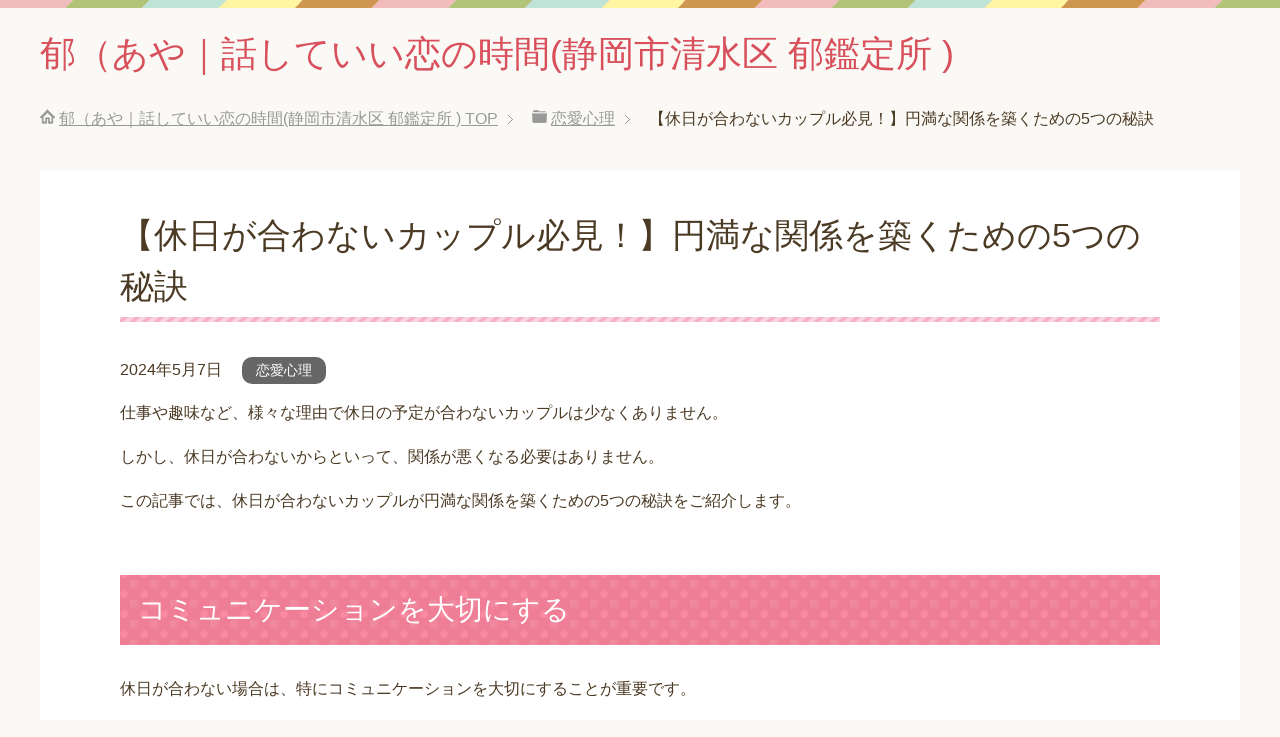

--- FILE ---
content_type: text/html; charset=UTF-8
request_url: https://xn--n8jx07h4mh9x6c.jp/p2271/
body_size: 9217
content:
<!DOCTYPE html>
<html lang="ja" class="col1">
<head prefix="og: http://ogp.me/ns# fb: http://ogp.me/ns/fb#">
<!-- wexal_pst_init.js does not exist -->
<!-- engagement_delay.js does not exist -->
<link rel="dns-prefetch" href="//www.googletagmanager.com/">
<link rel="preconnect" href="//www.googletagmanager.com/">
<meta charset="UTF-8">
<title>【休日が合わないカップル必見！】円満な関係を築くための5つの秘訣</title>
<meta http-equiv="X-UA-Compatible" content="IE=edge">
<meta name="viewport" content="width=device-width, initial-scale=1.0">
<meta name="keywords" content="恋愛心理,不安,人間関係,心理,恋愛,悩み">
<meta name="description" content="仕事や趣味など、様々な理由で休日の予定が合わないカップルは少なくありません。 しかし、休日が合わないからといって、関係が悪くなる必要はありません。 この記事では、休日が合わないカップルが円満な関係を築くための5つの秘訣を …">
<link rel="canonical" href="https://xn--n8jx07h4mh9x6c.jp/p2271/"/>
<meta name='robots' content='max-image-preview:large'/>
<link rel='dns-prefetch' href='//www.googletagmanager.com'/>
<link rel="alternate" type="application/rss+xml" title="郁（あや｜話していい恋の時間(静岡市清水区 郁鑑定所 ) &raquo; 【休日が合わないカップル必見！】円満な関係を築くための5つの秘訣 のコメントのフィード" href="https://xn--n8jx07h4mh9x6c.jp/p2271/feed/"/>
<style id='wp-img-auto-sizes-contain-inline-css' type='text/css'>
img:is([sizes=auto i],[sizes^="auto," i]){contain-intrinsic-size:3000px 1500px}
/*# sourceURL=wp-img-auto-sizes-contain-inline-css */
</style>
<style id='wp-block-paragraph-inline-css' type='text/css'>
.is-small-text{font-size:.875em}.is-regular-text{font-size:1em}.is-large-text{font-size:2.25em}.is-larger-text{font-size:3em}.has-drop-cap:not(:focus):first-letter{float:left;font-size:8.4em;font-style:normal;font-weight:100;line-height:.68;margin:.05em .1em 0 0;text-transform:uppercase}body.rtl .has-drop-cap:not(:focus):first-letter{float:none;margin-left:.1em}p.has-drop-cap.has-background{overflow:hidden}:root :where(p.has-background){padding:1.25em 2.375em}:where(p.has-text-color:not(.has-link-color)) a{color:inherit}p.has-text-align-left[style*="writing-mode:vertical-lr"],p.has-text-align-right[style*="writing-mode:vertical-rl"]{rotate:180deg}
/*# sourceURL=https://xn--n8jx07h4mh9x6c.jp/wp-includes/blocks/paragraph/style.min.css */
</style>
<style id='wp-block-heading-inline-css' type='text/css'>
h1:where(.wp-block-heading).has-background,h2:where(.wp-block-heading).has-background,h3:where(.wp-block-heading).has-background,h4:where(.wp-block-heading).has-background,h5:where(.wp-block-heading).has-background,h6:where(.wp-block-heading).has-background{padding:1.25em 2.375em}h1.has-text-align-left[style*=writing-mode]:where([style*=vertical-lr]),h1.has-text-align-right[style*=writing-mode]:where([style*=vertical-rl]),h2.has-text-align-left[style*=writing-mode]:where([style*=vertical-lr]),h2.has-text-align-right[style*=writing-mode]:where([style*=vertical-rl]),h3.has-text-align-left[style*=writing-mode]:where([style*=vertical-lr]),h3.has-text-align-right[style*=writing-mode]:where([style*=vertical-rl]),h4.has-text-align-left[style*=writing-mode]:where([style*=vertical-lr]),h4.has-text-align-right[style*=writing-mode]:where([style*=vertical-rl]),h5.has-text-align-left[style*=writing-mode]:where([style*=vertical-lr]),h5.has-text-align-right[style*=writing-mode]:where([style*=vertical-rl]),h6.has-text-align-left[style*=writing-mode]:where([style*=vertical-lr]),h6.has-text-align-right[style*=writing-mode]:where([style*=vertical-rl]){rotate:180deg}
/*# sourceURL=https://xn--n8jx07h4mh9x6c.jp/wp-includes/blocks/heading/style.min.css */
</style>
<style id='wp-emoji-styles-inline-css' type='text/css'>

	img.wp-smiley, img.emoji {
		display: inline !important;
		border: none !important;
		box-shadow: none !important;
		height: 1em !important;
		width: 1em !important;
		margin: 0 0.07em !important;
		vertical-align: -0.1em !important;
		background: none !important;
		padding: 0 !important;
	}
/*# sourceURL=wp-emoji-styles-inline-css */
</style>
<style id='wp-block-library-inline-css' type='text/css'>
:root{--wp-block-synced-color:#7a00df;--wp-block-synced-color--rgb:122,0,223;--wp-bound-block-color:var(--wp-block-synced-color);--wp-editor-canvas-background:#ddd;--wp-admin-theme-color:#007cba;--wp-admin-theme-color--rgb:0,124,186;--wp-admin-theme-color-darker-10:#006ba1;--wp-admin-theme-color-darker-10--rgb:0,107,160.5;--wp-admin-theme-color-darker-20:#005a87;--wp-admin-theme-color-darker-20--rgb:0,90,135;--wp-admin-border-width-focus:2px}@media (min-resolution:192dpi){:root{--wp-admin-border-width-focus:1.5px}}.wp-element-button{cursor:pointer}:root .has-very-light-gray-background-color{background-color:#eee}:root .has-very-dark-gray-background-color{background-color:#313131}:root .has-very-light-gray-color{color:#eee}:root .has-very-dark-gray-color{color:#313131}:root .has-vivid-green-cyan-to-vivid-cyan-blue-gradient-background{background:linear-gradient(135deg,#00d084,#0693e3)}:root .has-purple-crush-gradient-background{background:linear-gradient(135deg,#34e2e4,#4721fb 50%,#ab1dfe)}:root .has-hazy-dawn-gradient-background{background:linear-gradient(135deg,#faaca8,#dad0ec)}:root .has-subdued-olive-gradient-background{background:linear-gradient(135deg,#fafae1,#67a671)}:root .has-atomic-cream-gradient-background{background:linear-gradient(135deg,#fdd79a,#004a59)}:root .has-nightshade-gradient-background{background:linear-gradient(135deg,#330968,#31cdcf)}:root .has-midnight-gradient-background{background:linear-gradient(135deg,#020381,#2874fc)}:root{--wp--preset--font-size--normal:16px;--wp--preset--font-size--huge:42px}.has-regular-font-size{font-size:1em}.has-larger-font-size{font-size:2.625em}.has-normal-font-size{font-size:var(--wp--preset--font-size--normal)}.has-huge-font-size{font-size:var(--wp--preset--font-size--huge)}.has-text-align-center{text-align:center}.has-text-align-left{text-align:left}.has-text-align-right{text-align:right}.has-fit-text{white-space:nowrap!important}#end-resizable-editor-section{display:none}.aligncenter{clear:both}.items-justified-left{justify-content:flex-start}.items-justified-center{justify-content:center}.items-justified-right{justify-content:flex-end}.items-justified-space-between{justify-content:space-between}.screen-reader-text{border:0;clip-path:inset(50%);height:1px;margin:-1px;overflow:hidden;padding:0;position:absolute;width:1px;word-wrap:normal!important}.screen-reader-text:focus{background-color:#ddd;clip-path:none;color:#444;display:block;font-size:1em;height:auto;left:5px;line-height:normal;padding:15px 23px 14px;text-decoration:none;top:5px;width:auto;z-index:100000}html :where(.has-border-color){border-style:solid}html :where([style*=border-top-color]){border-top-style:solid}html :where([style*=border-right-color]){border-right-style:solid}html :where([style*=border-bottom-color]){border-bottom-style:solid}html :where([style*=border-left-color]){border-left-style:solid}html :where([style*=border-width]){border-style:solid}html :where([style*=border-top-width]){border-top-style:solid}html :where([style*=border-right-width]){border-right-style:solid}html :where([style*=border-bottom-width]){border-bottom-style:solid}html :where([style*=border-left-width]){border-left-style:solid}html :where(img[class*=wp-image-]){height:auto;max-width:100%}:where(figure){margin:0 0 1em}html :where(.is-position-sticky){--wp-admin--admin-bar--position-offset:var(--wp-admin--admin-bar--height,0px)}@media screen and (max-width:600px){html :where(.is-position-sticky){--wp-admin--admin-bar--position-offset:0px}}

/*# sourceURL=wp-block-library-inline-css */
</style><style id='wp-block-list-inline-css' type='text/css'>
ol,ul{box-sizing:border-box}:root :where(.wp-block-list.has-background){padding:1.25em 2.375em}
/*# sourceURL=https://xn--n8jx07h4mh9x6c.jp/wp-includes/blocks/list/style.min.css */
</style>
<style id='global-styles-inline-css' type='text/css'>
:root{--wp--preset--aspect-ratio--square: 1;--wp--preset--aspect-ratio--4-3: 4/3;--wp--preset--aspect-ratio--3-4: 3/4;--wp--preset--aspect-ratio--3-2: 3/2;--wp--preset--aspect-ratio--2-3: 2/3;--wp--preset--aspect-ratio--16-9: 16/9;--wp--preset--aspect-ratio--9-16: 9/16;--wp--preset--color--black: #000000;--wp--preset--color--cyan-bluish-gray: #abb8c3;--wp--preset--color--white: #ffffff;--wp--preset--color--pale-pink: #f78da7;--wp--preset--color--vivid-red: #cf2e2e;--wp--preset--color--luminous-vivid-orange: #ff6900;--wp--preset--color--luminous-vivid-amber: #fcb900;--wp--preset--color--light-green-cyan: #7bdcb5;--wp--preset--color--vivid-green-cyan: #00d084;--wp--preset--color--pale-cyan-blue: #8ed1fc;--wp--preset--color--vivid-cyan-blue: #0693e3;--wp--preset--color--vivid-purple: #9b51e0;--wp--preset--gradient--vivid-cyan-blue-to-vivid-purple: linear-gradient(135deg,rgb(6,147,227) 0%,rgb(155,81,224) 100%);--wp--preset--gradient--light-green-cyan-to-vivid-green-cyan: linear-gradient(135deg,rgb(122,220,180) 0%,rgb(0,208,130) 100%);--wp--preset--gradient--luminous-vivid-amber-to-luminous-vivid-orange: linear-gradient(135deg,rgb(252,185,0) 0%,rgb(255,105,0) 100%);--wp--preset--gradient--luminous-vivid-orange-to-vivid-red: linear-gradient(135deg,rgb(255,105,0) 0%,rgb(207,46,46) 100%);--wp--preset--gradient--very-light-gray-to-cyan-bluish-gray: linear-gradient(135deg,rgb(238,238,238) 0%,rgb(169,184,195) 100%);--wp--preset--gradient--cool-to-warm-spectrum: linear-gradient(135deg,rgb(74,234,220) 0%,rgb(151,120,209) 20%,rgb(207,42,186) 40%,rgb(238,44,130) 60%,rgb(251,105,98) 80%,rgb(254,248,76) 100%);--wp--preset--gradient--blush-light-purple: linear-gradient(135deg,rgb(255,206,236) 0%,rgb(152,150,240) 100%);--wp--preset--gradient--blush-bordeaux: linear-gradient(135deg,rgb(254,205,165) 0%,rgb(254,45,45) 50%,rgb(107,0,62) 100%);--wp--preset--gradient--luminous-dusk: linear-gradient(135deg,rgb(255,203,112) 0%,rgb(199,81,192) 50%,rgb(65,88,208) 100%);--wp--preset--gradient--pale-ocean: linear-gradient(135deg,rgb(255,245,203) 0%,rgb(182,227,212) 50%,rgb(51,167,181) 100%);--wp--preset--gradient--electric-grass: linear-gradient(135deg,rgb(202,248,128) 0%,rgb(113,206,126) 100%);--wp--preset--gradient--midnight: linear-gradient(135deg,rgb(2,3,129) 0%,rgb(40,116,252) 100%);--wp--preset--font-size--small: 13px;--wp--preset--font-size--medium: 20px;--wp--preset--font-size--large: 36px;--wp--preset--font-size--x-large: 42px;--wp--preset--spacing--20: 0.44rem;--wp--preset--spacing--30: 0.67rem;--wp--preset--spacing--40: 1rem;--wp--preset--spacing--50: 1.5rem;--wp--preset--spacing--60: 2.25rem;--wp--preset--spacing--70: 3.38rem;--wp--preset--spacing--80: 5.06rem;--wp--preset--shadow--natural: 6px 6px 9px rgba(0, 0, 0, 0.2);--wp--preset--shadow--deep: 12px 12px 50px rgba(0, 0, 0, 0.4);--wp--preset--shadow--sharp: 6px 6px 0px rgba(0, 0, 0, 0.2);--wp--preset--shadow--outlined: 6px 6px 0px -3px rgb(255, 255, 255), 6px 6px rgb(0, 0, 0);--wp--preset--shadow--crisp: 6px 6px 0px rgb(0, 0, 0);}:where(.is-layout-flex){gap: 0.5em;}:where(.is-layout-grid){gap: 0.5em;}body .is-layout-flex{display: flex;}.is-layout-flex{flex-wrap: wrap;align-items: center;}.is-layout-flex > :is(*, div){margin: 0;}body .is-layout-grid{display: grid;}.is-layout-grid > :is(*, div){margin: 0;}:where(.wp-block-columns.is-layout-flex){gap: 2em;}:where(.wp-block-columns.is-layout-grid){gap: 2em;}:where(.wp-block-post-template.is-layout-flex){gap: 1.25em;}:where(.wp-block-post-template.is-layout-grid){gap: 1.25em;}.has-black-color{color: var(--wp--preset--color--black) !important;}.has-cyan-bluish-gray-color{color: var(--wp--preset--color--cyan-bluish-gray) !important;}.has-white-color{color: var(--wp--preset--color--white) !important;}.has-pale-pink-color{color: var(--wp--preset--color--pale-pink) !important;}.has-vivid-red-color{color: var(--wp--preset--color--vivid-red) !important;}.has-luminous-vivid-orange-color{color: var(--wp--preset--color--luminous-vivid-orange) !important;}.has-luminous-vivid-amber-color{color: var(--wp--preset--color--luminous-vivid-amber) !important;}.has-light-green-cyan-color{color: var(--wp--preset--color--light-green-cyan) !important;}.has-vivid-green-cyan-color{color: var(--wp--preset--color--vivid-green-cyan) !important;}.has-pale-cyan-blue-color{color: var(--wp--preset--color--pale-cyan-blue) !important;}.has-vivid-cyan-blue-color{color: var(--wp--preset--color--vivid-cyan-blue) !important;}.has-vivid-purple-color{color: var(--wp--preset--color--vivid-purple) !important;}.has-black-background-color{background-color: var(--wp--preset--color--black) !important;}.has-cyan-bluish-gray-background-color{background-color: var(--wp--preset--color--cyan-bluish-gray) !important;}.has-white-background-color{background-color: var(--wp--preset--color--white) !important;}.has-pale-pink-background-color{background-color: var(--wp--preset--color--pale-pink) !important;}.has-vivid-red-background-color{background-color: var(--wp--preset--color--vivid-red) !important;}.has-luminous-vivid-orange-background-color{background-color: var(--wp--preset--color--luminous-vivid-orange) !important;}.has-luminous-vivid-amber-background-color{background-color: var(--wp--preset--color--luminous-vivid-amber) !important;}.has-light-green-cyan-background-color{background-color: var(--wp--preset--color--light-green-cyan) !important;}.has-vivid-green-cyan-background-color{background-color: var(--wp--preset--color--vivid-green-cyan) !important;}.has-pale-cyan-blue-background-color{background-color: var(--wp--preset--color--pale-cyan-blue) !important;}.has-vivid-cyan-blue-background-color{background-color: var(--wp--preset--color--vivid-cyan-blue) !important;}.has-vivid-purple-background-color{background-color: var(--wp--preset--color--vivid-purple) !important;}.has-black-border-color{border-color: var(--wp--preset--color--black) !important;}.has-cyan-bluish-gray-border-color{border-color: var(--wp--preset--color--cyan-bluish-gray) !important;}.has-white-border-color{border-color: var(--wp--preset--color--white) !important;}.has-pale-pink-border-color{border-color: var(--wp--preset--color--pale-pink) !important;}.has-vivid-red-border-color{border-color: var(--wp--preset--color--vivid-red) !important;}.has-luminous-vivid-orange-border-color{border-color: var(--wp--preset--color--luminous-vivid-orange) !important;}.has-luminous-vivid-amber-border-color{border-color: var(--wp--preset--color--luminous-vivid-amber) !important;}.has-light-green-cyan-border-color{border-color: var(--wp--preset--color--light-green-cyan) !important;}.has-vivid-green-cyan-border-color{border-color: var(--wp--preset--color--vivid-green-cyan) !important;}.has-pale-cyan-blue-border-color{border-color: var(--wp--preset--color--pale-cyan-blue) !important;}.has-vivid-cyan-blue-border-color{border-color: var(--wp--preset--color--vivid-cyan-blue) !important;}.has-vivid-purple-border-color{border-color: var(--wp--preset--color--vivid-purple) !important;}.has-vivid-cyan-blue-to-vivid-purple-gradient-background{background: var(--wp--preset--gradient--vivid-cyan-blue-to-vivid-purple) !important;}.has-light-green-cyan-to-vivid-green-cyan-gradient-background{background: var(--wp--preset--gradient--light-green-cyan-to-vivid-green-cyan) !important;}.has-luminous-vivid-amber-to-luminous-vivid-orange-gradient-background{background: var(--wp--preset--gradient--luminous-vivid-amber-to-luminous-vivid-orange) !important;}.has-luminous-vivid-orange-to-vivid-red-gradient-background{background: var(--wp--preset--gradient--luminous-vivid-orange-to-vivid-red) !important;}.has-very-light-gray-to-cyan-bluish-gray-gradient-background{background: var(--wp--preset--gradient--very-light-gray-to-cyan-bluish-gray) !important;}.has-cool-to-warm-spectrum-gradient-background{background: var(--wp--preset--gradient--cool-to-warm-spectrum) !important;}.has-blush-light-purple-gradient-background{background: var(--wp--preset--gradient--blush-light-purple) !important;}.has-blush-bordeaux-gradient-background{background: var(--wp--preset--gradient--blush-bordeaux) !important;}.has-luminous-dusk-gradient-background{background: var(--wp--preset--gradient--luminous-dusk) !important;}.has-pale-ocean-gradient-background{background: var(--wp--preset--gradient--pale-ocean) !important;}.has-electric-grass-gradient-background{background: var(--wp--preset--gradient--electric-grass) !important;}.has-midnight-gradient-background{background: var(--wp--preset--gradient--midnight) !important;}.has-small-font-size{font-size: var(--wp--preset--font-size--small) !important;}.has-medium-font-size{font-size: var(--wp--preset--font-size--medium) !important;}.has-large-font-size{font-size: var(--wp--preset--font-size--large) !important;}.has-x-large-font-size{font-size: var(--wp--preset--font-size--x-large) !important;}
/*# sourceURL=global-styles-inline-css */
</style>
<style id='classic-theme-styles-inline-css' type='text/css'>
/*! This file is auto-generated */
.wp-block-button__link{color:#fff;background-color:#32373c;border-radius:9999px;box-shadow:none;text-decoration:none;padding:calc(.667em + 2px) calc(1.333em + 2px);font-size:1.125em}.wp-block-file__button{background:#32373c;color:#fff;text-decoration:none}
/*# sourceURL=/wp-includes/css/classic-themes.min.css */
</style>
<link rel='stylesheet' id='keni_base-css' href='https://xn--n8jx07h4mh9x6c.jp/wp-content/themes/keni71_wp_pretty_pink_202210131143/base.css?ver=6.9' type='text/css' media='all'/>
<link rel='stylesheet' id='keni_rwd-css' href='https://xn--n8jx07h4mh9x6c.jp/wp-content/themes/keni71_wp_pretty_pink_202210131143/rwd.css?ver=6.9' type='text/css' media='all'/>
<script type="text/javascript" src="https://xn--n8jx07h4mh9x6c.jp/wp-includes/js/jquery/jquery.min.js?ver=3.7.1" id="jquery-core-js"></script>
<script type="text/javascript" src="https://xn--n8jx07h4mh9x6c.jp/wp-includes/js/jquery/jquery-migrate.min.js?ver=3.4.1" id="jquery-migrate-js"></script>
<!-- Site Kit によって追加された Google タグ（gtag.js）スニペット -->
<!-- Google アナリティクス スニペット (Site Kit が追加) -->
<script type="text/javascript" src="https://www.googletagmanager.com/gtag/js?id=GT-5NG6NT8" id="google_gtagjs-js" async></script>
<script type="text/javascript" id="google_gtagjs-js-after">
/* <![CDATA[ */
window.dataLayer = window.dataLayer || [];function gtag(){dataLayer.push(arguments);}
gtag("set","linker",{"domains":["xn--n8jx07h4mh9x6c.jp"]});
gtag("js", new Date());
gtag("set", "developer_id.dZTNiMT", true);
gtag("config", "GT-5NG6NT8");
//# sourceURL=google_gtagjs-js-after
/* ]]> */
</script>
<link rel="alternate" title="JSON" type="application/json" href="https://xn--n8jx07h4mh9x6c.jp/wp-json/wp/v2/posts/2271"/>
<meta name="generator" content="WordPress 6.9"/>
<meta name="generator" content="Site Kit by Google 1.170.0"/>
<!-- Google タグ マネージャー スニペット (Site Kit が追加) -->
<script type="text/javascript">
/* <![CDATA[ */

			( function( w, d, s, l, i ) {
				w[l] = w[l] || [];
				w[l].push( {'gtm.start': new Date().getTime(), event: 'gtm.js'} );
				var f = d.getElementsByTagName( s )[0],
					j = d.createElement( s ), dl = l != 'dataLayer' ? '&l=' + l : '';
				j.async = true;
				j.src = 'https://www.googletagmanager.com/gtm.js?id=' + i + dl;
				f.parentNode.insertBefore( j, f );
			} )( window, document, 'script', 'dataLayer', 'GTM-KKW3TPX' );
			
/* ]]> */
</script>
<!-- (ここまで) Google タグ マネージャー スニペット (Site Kit が追加) -->
<link rel="icon" href="https://xn--n8jx07h4mh9x6c.jp/wp-content/uploads/2026/01/cropped-ChatGPT-Image-2026年1月2日-13_20_48-32x32.png" sizes="32x32"/>
<link rel="icon" href="https://xn--n8jx07h4mh9x6c.jp/wp-content/uploads/2026/01/cropped-ChatGPT-Image-2026年1月2日-13_20_48-192x192.png" sizes="192x192"/>
<link rel="apple-touch-icon" href="https://xn--n8jx07h4mh9x6c.jp/wp-content/uploads/2026/01/cropped-ChatGPT-Image-2026年1月2日-13_20_48-180x180.png"/>
<meta name="msapplication-TileImage" content="https://xn--n8jx07h4mh9x6c.jp/wp-content/uploads/2026/01/cropped-ChatGPT-Image-2026年1月2日-13_20_48-270x270.png"/>
<!--[if lt IE 9]>
    <script src="https://xn--n8jx07h4mh9x6c.jp/wp-content/themes/keni71_wp_pretty_pink_202210131143/js/html5.js"></script><![endif]-->
</head>
<body class="wp-singular post-template-default single single-post postid-2271 single-format-standard wp-theme-keni71_wp_pretty_pink_202210131143 no-gn">
<div class="container">
<header id="top" class="site-header ">
<div class="site-header-in">
<div class="site-header-conts">
<p class="site-title"><a href="https://xn--n8jx07h4mh9x6c.jp">郁（あや｜話していい恋の時間(静岡市清水区 郁鑑定所 )</a>
</p>
</div>
</div>
</header>
<!--▲サイトヘッダー-->
<div class="main-body">
<div class="main-body-in">
<nav class="breadcrumbs">
<ol class="breadcrumbs-in" itemscope itemtype="http://schema.org/BreadcrumbList">
<li class="bcl-first" itemprop="itemListElement" itemscope itemtype="http://schema.org/ListItem">
<a itemprop="item" href="https://xn--n8jx07h4mh9x6c.jp"><span itemprop="name">郁（あや｜話していい恋の時間(静岡市清水区 郁鑑定所 )</span> TOP</a>
<meta itemprop="position" content="1"/>
</li>
<li itemprop="itemListElement" itemscope itemtype="http://schema.org/ListItem">
<a itemprop="item" href="https://xn--n8jx07h4mh9x6c.jp/category/%e6%81%8b%e6%84%9b%e5%bf%83%e7%90%86/"><span itemprop="name">恋愛心理</span></a>
<meta itemprop="position" content="2"/>
</li>
<li class="bcl-last">【休日が合わないカップル必見！】円満な関係を築くための5つの秘訣</li>
</ol>
</nav>
<!--▼メインコンテンツ-->
<main>
<div class="main-conts">
<!--記事-->
<article id="post-2271" class="section-wrap post-2271 post type-post status-publish format-standard category-14 tag-43 tag-31 tag-26 tag-29 tag-44">
<div class="section-in">
<header class="article-header">
<h1 class="section-title" itemprop="headline">【休日が合わないカップル必見！】円満な関係を築くための5つの秘訣</h1>
<p class="post-date"><time datetime="2024-05-07" itemprop="datePublished" content="2024-05-07">2024年5月7日</time></p>
<meta itemprop="dateModified" content="2024-05-07">
<div class="post-cat">
<span class="cat cat014" style="background-color: #666;"><a href="https://xn--n8jx07h4mh9x6c.jp/category/%e6%81%8b%e6%84%9b%e5%bf%83%e7%90%86/" style="color: #FFF;">恋愛心理</a></span>
</div>
</header>
<div class="article-body">
<p>仕事や趣味など、様々な理由で休日の予定が合わないカップルは少なくありません。</p>
<p>しかし、休日が合わないからといって、関係が悪くなる必要はありません。</p>
<p>この記事では、休日が合わないカップルが円満な関係を築くための5つの秘訣をご紹介します。</p>
<span id="more-2271"></span>
<h2 class="wp-block-heading">コミュニケーションを大切にする</h2>
<p>休日が合わない場合は、特にコミュニケーションを大切にすることが重要です。</p>
<ul class="wp-block-list">
<li>お互いの休日の予定を共有する</li>
<li>会えない日でも、電話やメールで連絡を取り合う</li>
<li>会える日を楽しみに待つ</li>
</ul>
<p>など、些細なことでも構わないので、積極的にコミュニケーションを取るようにしましょう。</p>
<p></p>
<h2 class="wp-block-heading">価値観の違いを受け入れる</h2>
<p>お互いに仕事や趣味など、異なる価値観を持っているのは当然です。</p>
<p>休日の過ごし方についても、価値観の違いがあると思います。</p>
<ul class="wp-block-list">
<li>相手の休日の過ごし方を尊重する</li>
<li>無理に自分の価値観を押し付けない</li>
<li>お互いの休日の過ごし方を理解し、共感する</li>
</ul>
<p>など、相手の価値観を受け入れることが大切です。</p>
<p><a href="https://xn--n8jx07h4mh9x6c.jp/p1276/" title="価値観が合わない人との恋愛、うまくいく？よくある悩みと乗り越え方">価値観が合わない人との恋愛、うまくいく？よくある悩みと乗り越え方</a></p>
<h2 class="wp-block-heading">一緒に過ごせる時間を大切に</h2>
<p>休日が合わないカップルにとって、一緒に過ごせる時間は貴重です。</p>
<ul class="wp-block-list">
<li>会える日には、二人だけの時間をゆっくりと過ごす</li>
<li>特別なことをする必要はありません。一緒にいることを楽しむ</li>
<li>思い出に残る時間を共有する</li>
</ul>
<p>など、一緒に過ごせる時間を大切にしましょう。</p>
<p></p>
<h2 class="wp-block-heading">感謝の気持ちを伝える</h2>
<p>会えない日でも、連絡を取り合いましょう。</p>
<p>気遣いの言葉を伝えたりすることで、相手に感謝の気持ちを伝えることができます。</p>
<ul class="wp-block-list">
<li>「ありがとう」の言葉を忘れずに</li>
<li>日頃の感謝の気持ちを伝える</li>
<li>相手への愛情を言葉で表現する</li>
</ul>
<p>など、感謝の気持ちを伝えることで、相手との絆を深めることができます。</p>
<p><a href="https://xn--n8jx07h4mh9x6c.jp/p2251/" title="本当の恋愛感情とは？見極め方・長続きさせる秘訣を徹底解説">本当の恋愛感情とは？見極め方・長続きさせる秘訣を徹底解説</a></p>
<p></p>
<h2 class="wp-block-heading">未来に向けて話し合う</h2>
<p>休日が合わないことで、不安や不満を感じている場合は、未来に向けて話し合うことが重要です。</p>
<ul class="wp-block-list">
<li>将来的に同棲や結婚をする予定なのか</li>
<li>休日の過ごし方について、どのように考えているのか</li>
<li>お互いの希望や要望を話し合い、妥協点を見つける</li>
</ul>
<p>など、未来に向けて話し合うことで、不安や不満を解消することができます。</p>
<p></p>
<h2 class="wp-block-heading">相手の気持ちを知りたい方へ</h2>
<ul class="wp-block-list">
<li>連絡の頻度は？</li>
<li>今の相手は自分のことをどう思っているのか知りたい</li>
<li>今のままでいいのか不安になる</li>
</ul>
<p>こんなお悩みがありましたら、当鑑定所にお気軽にご相談ください。</p>
<p>当鑑定所では、カップル、家族、仕事の人間関係などに悩む方向けに鑑定を行っております。</p>
<p>復縁、片想いなどの恋愛占いにも対応しております。</p>
<p><a href="https://xn--n8jx07h4mh9x6c.jp/p1716/" title="片想いの彼に愛情を表現する方法">片想いの彼に愛情を表現する方法</a></p>
<p><a href="https://xn--n8jx07h4mh9x6c.jp/p1178/" title="復縁したいなら、易占いがおすすめ！相手の気持ちもわかる？">復縁したいなら、易占いがおすすめ！相手の気持ちもわかる？</a></p>
</div><!--article-body-->
<div class="post-tag">
<p>タグ : <a href="https://xn--n8jx07h4mh9x6c.jp/tag/%e4%b8%8d%e5%ae%89/" rel="tag">不安</a>, <a href="https://xn--n8jx07h4mh9x6c.jp/tag/%e4%ba%ba%e9%96%93%e9%96%a2%e4%bf%82/" rel="tag">人間関係</a>, <a href="https://xn--n8jx07h4mh9x6c.jp/tag/%e5%bf%83%e7%90%86/" rel="tag">心理</a>, <a href="https://xn--n8jx07h4mh9x6c.jp/tag/%e6%81%8b%e6%84%9b/" rel="tag">恋愛</a>, <a href="https://xn--n8jx07h4mh9x6c.jp/tag/%e6%82%a9%e3%81%bf/" rel="tag">悩み</a></p>
</div>
<div class="page-nav-bf cont-nav">
<p class="page-nav-next">「<a href="https://xn--n8jx07h4mh9x6c.jp/p2242/" rel="next">【恋愛感情がわからない】その理由と対処法を徹底解説！</a>」</p>
<p class="page-nav-prev">「<a href="https://xn--n8jx07h4mh9x6c.jp/p2255/" rel="prev">片思いは恋愛ではないの？真実と向き合い、前に進むためのヒント</a>」</p>
</div>
<section id="comments" class="comments-area">
<!-- You can start editing here. -->
<!-- If comments are open, but there are no comments. -->
<div id="respond" class="comment-respond">
<h3 id="reply-title" class="comment-reply-title">コメントを残す <small><a rel="nofollow" id="cancel-comment-reply-link" href="/p2271/#respond" style="display:none;">コメントをキャンセル</a></small></h3><form action="https://xn--n8jx07h4mh9x6c.jp/wp-comments-post.php" method="post" id="commentform" class="comment-form"><div class="comment-form-author"><p><label for="author"><small>名前 <span class="required"> (必須) </span></small></label></p><p><input id="author" class="w50" name="author" type="text" value="" size="30" aria-required='true'/></p></div>
<div class="comment-form-email comment-form-mail"><p><label for="email"><small>メールアドレス（公開されません） <span class="required"> (必須) </span></small></label></p> <p><input id="email" class="w50" name="email" type="email" value="" size="30" aria-required='true'/></p></div>
<div class="comment-form-url"><p><label for="url"><small>ウェブサイト</small></label></p><p><input id="url" class="w50" name="url" type="url" value="" size="30"/></p></div>
<p class="comment-form-cookies-consent"><input id="wp-comment-cookies-consent" name="wp-comment-cookies-consent" type="checkbox" value="yes"/> <label for="wp-comment-cookies-consent">次回のコメントで使用するためブラウザーに自分の名前、メールアドレス、サイトを保存する。</label></p>
<p class="comment-form-comment m0-b"><label for="comment"><small>コメント</small></label></p><p><textarea id="comment" name="comment" class="w90" cols="45" rows="8" maxlength="65525" aria-required="true" required="required"></textarea></p><p class="form-submit"><p class="al-c"><button name="submit" type="submit" id="submit" class="submit btn btn-form01" value="コメントを送信"><span>コメント送信</span></button></p> <input type='hidden' name='comment_post_ID' value='2271' id='comment_post_ID'/>
<input type='hidden' name='comment_parent' id='comment_parent' value='0'/>
</p></form>	</div><!-- #respond -->
</section>
</div><!--section-in-->
</article><!--記事-->
</div><!--main-conts-->
</main>
<!--▲メインコンテンツ-->
<!--▼サブコンテンツ-->
<aside class="sub-conts sidebar">
</aside>
<!--▲サブコンテンツ-->
</div>
</div>
<!--▼サイトフッター-->
<footer class="site-footer">
<div class="site-footer-in">
<div class="site-footer-conts">
<ul class="site-footer-nav"><li id="menu-item-22" class="menu-item menu-item-type-post_type menu-item-object-page menu-item-22"><a href="https://xn--n8jx07h4mh9x6c.jp/%e9%91%91%e5%ae%9a%e6%96%99%e9%87%91%e8%a1%a8/">鑑定料金表</a></li>
<li id="menu-item-1844" class="menu-item menu-item-type-custom menu-item-object-custom menu-item-1844"><a href="https://xn--n8jx07h4mh9x6c.jp/line/">LINE無料相談</a></li>
<li id="menu-item-1849" class="menu-item menu-item-type-custom menu-item-object-custom menu-item-has-children menu-item-1849"><a href="https://xn--n8jx07h4mh9x6c.jp/outline/">会社概要</a>
<ul class="sub-menu">
<li id="menu-item-1846" class="menu-item menu-item-type-custom menu-item-object-custom menu-item-1846"><a rel="privacy-policy" href="https://xn--n8jx07h4mh9x6c.jp/privacy-policy/">プライバシーポリシー</a></li>
</ul>
</li>
</ul>
</div>
</div>
<div class="copyright">
<p><small>(C) 2022 郁（あや｜話していい恋の時間(静岡市清水区 郁鑑定所 )</small></p>
</div>
</footer>
<!--▲サイトフッター-->
<!--▼ページトップ-->
<p class="page-top"><a href="#top"><img class="over" src="https://xn--n8jx07h4mh9x6c.jp/wp-content/themes/keni71_wp_pretty_pink_202210131143/images/common/page-top_off.png" width="80" height="80" alt="ページの先頭へ"></a></p>
<!--▲ページトップ-->
</div><!--container-->
<script type="speculationrules">
{"prefetch":[{"source":"document","where":{"and":[{"href_matches":"/*"},{"not":{"href_matches":["/wp-*.php","/wp-admin/*","/wp-content/uploads/*","/wp-content/*","/wp-content/plugins/*","/wp-content/themes/keni71_wp_pretty_pink_202210131143/*","/*\\?(.+)"]}},{"not":{"selector_matches":"a[rel~=\"nofollow\"]"}},{"not":{"selector_matches":".no-prefetch, .no-prefetch a"}}]},"eagerness":"conservative"}]}
</script>
<!-- Google タグ マネージャー (noscript) スニペット (Site Kit が追加) -->
<noscript>
<iframe src="https://www.googletagmanager.com/ns.html?id=GTM-KKW3TPX" height="0" width="0" style="display:none;visibility:hidden"></iframe>
</noscript>
<!-- (ここまで) Google タグ マネージャー (noscript) スニペット (Site Kit が追加) -->
<script type="text/javascript" src="https://xn--n8jx07h4mh9x6c.jp/wp-content/themes/keni71_wp_pretty_pink_202210131143/js/socialButton.js?ver=6.9" id="my-social-js"></script>
<script type="text/javascript" src="https://xn--n8jx07h4mh9x6c.jp/wp-content/themes/keni71_wp_pretty_pink_202210131143/js/utility.js?ver=6.9" id="my-utility-js"></script>
<script id="wp-emoji-settings" type="application/json">
{"baseUrl":"https://s.w.org/images/core/emoji/17.0.2/72x72/","ext":".png","svgUrl":"https://s.w.org/images/core/emoji/17.0.2/svg/","svgExt":".svg","source":{"concatemoji":"https://xn--n8jx07h4mh9x6c.jp/wp-includes/js/wp-emoji-release.min.js?ver=6.9"}}
</script>
<script type="module">
/* <![CDATA[ */
/*! This file is auto-generated */
const a=JSON.parse(document.getElementById("wp-emoji-settings").textContent),o=(window._wpemojiSettings=a,"wpEmojiSettingsSupports"),s=["flag","emoji"];function i(e){try{var t={supportTests:e,timestamp:(new Date).valueOf()};sessionStorage.setItem(o,JSON.stringify(t))}catch(e){}}function c(e,t,n){e.clearRect(0,0,e.canvas.width,e.canvas.height),e.fillText(t,0,0);t=new Uint32Array(e.getImageData(0,0,e.canvas.width,e.canvas.height).data);e.clearRect(0,0,e.canvas.width,e.canvas.height),e.fillText(n,0,0);const a=new Uint32Array(e.getImageData(0,0,e.canvas.width,e.canvas.height).data);return t.every((e,t)=>e===a[t])}function p(e,t){e.clearRect(0,0,e.canvas.width,e.canvas.height),e.fillText(t,0,0);var n=e.getImageData(16,16,1,1);for(let e=0;e<n.data.length;e++)if(0!==n.data[e])return!1;return!0}function u(e,t,n,a){switch(t){case"flag":return n(e,"\ud83c\udff3\ufe0f\u200d\u26a7\ufe0f","\ud83c\udff3\ufe0f\u200b\u26a7\ufe0f")?!1:!n(e,"\ud83c\udde8\ud83c\uddf6","\ud83c\udde8\u200b\ud83c\uddf6")&&!n(e,"\ud83c\udff4\udb40\udc67\udb40\udc62\udb40\udc65\udb40\udc6e\udb40\udc67\udb40\udc7f","\ud83c\udff4\u200b\udb40\udc67\u200b\udb40\udc62\u200b\udb40\udc65\u200b\udb40\udc6e\u200b\udb40\udc67\u200b\udb40\udc7f");case"emoji":return!a(e,"\ud83e\u1fac8")}return!1}function f(e,t,n,a){let r;const o=(r="undefined"!=typeof WorkerGlobalScope&&self instanceof WorkerGlobalScope?new OffscreenCanvas(300,150):document.createElement("canvas")).getContext("2d",{willReadFrequently:!0}),s=(o.textBaseline="top",o.font="600 32px Arial",{});return e.forEach(e=>{s[e]=t(o,e,n,a)}),s}function r(e){var t=document.createElement("script");t.src=e,t.defer=!0,document.head.appendChild(t)}a.supports={everything:!0,everythingExceptFlag:!0},new Promise(t=>{let n=function(){try{var e=JSON.parse(sessionStorage.getItem(o));if("object"==typeof e&&"number"==typeof e.timestamp&&(new Date).valueOf()<e.timestamp+604800&&"object"==typeof e.supportTests)return e.supportTests}catch(e){}return null}();if(!n){if("undefined"!=typeof Worker&&"undefined"!=typeof OffscreenCanvas&&"undefined"!=typeof URL&&URL.createObjectURL&&"undefined"!=typeof Blob)try{var e="postMessage("+f.toString()+"("+[JSON.stringify(s),u.toString(),c.toString(),p.toString()].join(",")+"));",a=new Blob([e],{type:"text/javascript"});const r=new Worker(URL.createObjectURL(a),{name:"wpTestEmojiSupports"});return void(r.onmessage=e=>{i(n=e.data),r.terminate(),t(n)})}catch(e){}i(n=f(s,u,c,p))}t(n)}).then(e=>{for(const n in e)a.supports[n]=e[n],a.supports.everything=a.supports.everything&&a.supports[n],"flag"!==n&&(a.supports.everythingExceptFlag=a.supports.everythingExceptFlag&&a.supports[n]);var t;a.supports.everythingExceptFlag=a.supports.everythingExceptFlag&&!a.supports.flag,a.supports.everything||((t=a.source||{}).concatemoji?r(t.concatemoji):t.wpemoji&&t.twemoji&&(r(t.twemoji),r(t.wpemoji)))});
//# sourceURL=https://xn--n8jx07h4mh9x6c.jp/wp-includes/js/wp-emoji-loader.min.js
/* ]]> */
</script>
</body>
</html>

--- FILE ---
content_type: text/css
request_url: https://xn--n8jx07h4mh9x6c.jp/wp-content/themes/keni71_wp_pretty_pink_202210131143/base.css?ver=6.9
body_size: 12454
content:
@charset "UTF-8";/*! normalize.css v3.0.2 | MIT License | git.io/normalize*/html{font-family:sans-serif;-ms-text-size-adjust:100%;-webkit-text-size-adjust:100%;overflow-y:scroll}article,aside,details,figcaption,figure,footer,header,hgroup,main,menu,nav,section,summary{display:block}audio,canvas,progress,video{display:inline-block;vertical-align:baseline}audio:not([controls]){display:none;height:0}[hidden],template{display:none}a{background-color:transparent;-webkit-transition:.3s;-o-transition:.3s;transition:.3s;color:#d8505c}a:active,a:hover{outline:0}abbr[title]{border-bottom:1px dotted}b,optgroup,strong{font-weight:700}h1{margin:.67em 0;font-size:2em}mark{background:#ff0;color:#000}small{font-size:80%;color:#4b3a24}sub,sup{vertical-align:baseline;line-height:0;position:relative;font-size:75%}sup{top:-.5em}sub{bottom:-.25em}img{border:0;vertical-align:bottom;-ms-interpolation-mode:bicubic;height:auto;max-width:100%}svg:not(:root){overflow:hidden}hr{height:0;-moz-box-sizing:content-box;box-sizing:content-box}code,kbd,pre,samp{font-family:monospace,monospace;font-size:1em}button,input,optgroup,select,textarea{margin:0;color:inherit;font:inherit}button{overflow:visible}button,select{text-transform:none}button,html input[type=button],input[type=reset],input[type=submit]{cursor:pointer;-webkit-appearance:button}button[disabled],html input[disabled]{cursor:default}button::-moz-focus-inner,input::-moz-focus-inner{padding:0;border:0;margin:0}input{line-height:normal}input[type=checkbox],input[type=radio]{padding:0;box-sizing:border-box}input[type=number]::-webkit-inner-spin-button,input[type=number]::-webkit-outer-spin-button{height:auto}input[type=search]{-moz-box-sizing:content-box;-webkit-box-sizing:content-box;box-sizing:content-box;-webkit-appearance:textfield}input[type=search]::-webkit-search-cancel-button,input[type=search]::-webkit-search-decoration{-webkit-appearance:none}fieldset{margin:0 2px;padding:.35em .625em .75em;border:1px solid silver}legend{padding:0;border:0}table{border-collapse:collapse;border-spacing:0;word-break:break-all;word-wrap:break-word;border-spacing:0;width:100%;margin:1em 0;padding:0;border-top:1px solid #cfcfcf;border-left:1px solid #cfcfcf}body{margin:0;font-family:Verdana,"ヒラギノ角ゴ ProN W3","Hiragino Kaku Gothic ProN","メイリオ",Meiryo,sans-serif;background-color:#faf9f5}a:active,a:focus,a:hover{color:#ee7e94}address,caption,cite,code,dfn,h1,h2,h3,h4,h5,h6,var{font-style:normal;font-weight:400}q{quotes:none;background:#f9ecef}q:after,q:before{content:'';content:none}div{word-wrap:break-word}pre{overflow:auto;white-space:pre-wrap;word-wrap:break-word}form{margin:0}button,input,optgroup,option,select,textarea{vertical-align:baseline}html:not(:target) img,select{max-width:100%}textarea{overflow:auto;min-height:100px;vertical-align:top}caption{text-align:left}p{margin:0 0 1em}ol,ul{margin-left:40px;padding-left:0}li{margin-bottom:.5em}blockquote{position:relative;margin:2em 0;padding:115px 45px 80px;background:#f9ecef}blockquote p:last-child{margin-bottom:0}blockquote:before{position:absolute;top:40px;left:30px;width:58px;height:45px;content:url(./images/icon/icon-laquo.png)}blockquote:after{position:absolute;right:30px;bottom:20px;width:58px;height:45px;content:url(./images/icon/icon-raquo.png)}@media screen and (-webkit-min-device-pixel-ratio:2),(min-resolution:2dppx){blockquote:before{display:inline-block;width:58px;height:45px;vertical-align:middle;background:url(./images/icon/icon-laquo@2x.png) 0 0/58px 45px;-webkit-background-size:58px 45px;content:" "}blockquote:after{display:inline-block;width:58px;height:45px;vertical-align:middle;background:url(./images/icon/icon-raquo@2x.png) 0 0/58px 45px;-webkit-background-size:58px 45px;content:" "}}blockquote a{color:#15a5e6}blockquote a:active,blockquote a:focus,blockquote a:hover{color:#f60}td,th{color:#4b3a24;padding:1.25em 1em;border-right:1px solid #cfcfcf;border-bottom:1px solid #cfcfcf}th{background-color:#ddf4eb;font-weight:700;text-align:left}thead th{background-color:#84ded6;color:#fff;text-align:center}dd{margin-left:0;padding-left:1em}figure{margin:1em 0}.container{position:relative}.global-nav,.main-body,.site-footer,.site-header{min-width:1200px}.global-nav-in,.main-body-in,.main-image-in,.main-image-in-text,.main-image-in-text-cont,.site-footer-in,.site-header-in{-webkit-box-sizing:border-box;box-sizing:border-box;width:1200px;margin:auto}.main-image-in img,.main-image-in-text.wide,.main-image-in.wide{width:100%}.col1 .main-body-in{width:100%}.col1 .breadcrumbs{width:1200px;margin-right:auto;margin-left:auto}.col2 .main-conts{float:left;width:65%}.col2 .sub-conts{float:right;width:30%}.col2r .main-conts{float:right;width:65%}.col2r .sub-conts{float:left;width:30%}.site-header{background:url(./images/common/header-border.png) top center repeat-x}.site-header-conts{display:table;width:100%;padding:30px 0}.site-title{display:table-cell;margin:0;font-size:2.25em}.site-title a{text-decoration:none}.site-title a:hover{text-decoration:underline}.home .site-header-conts>p{display:table-cell;height:40px;margin:0;vertical-align:middle}.normal-screen .site-title{font-size:3em}.normal-screen .lp-catch{font-size:1.5em}.header-box{display:table-cell;text-align:right}.full-screen{background:url(./images/lp-image.jpg) center center/cover no-repeat;-webkit-background-size:cover;color:#fff}.full-screen .site-header-in{display:table}.full-screen .site-header-conts{display:table-cell;-webkit-box-sizing:border-box;box-sizing:border-box;overflow:hidden;width:100%;padding:1em;text-align:center;vertical-align:middle;text-shadow:1px 1px 8px #666}.full-screen .site-title{display:block}.contact-btn{margin-bottom:0;padding-top:15px}.full-screen .site-header-conts h1{width:auto;margin:0}.full-screen .site-header-conts p{font-size:2em}.full-screen .site-header-conts p a{color:#fff;text-decoration:none}.global-nav{padding:0;background:url(./images/common/navi-bg.png) center center/contain repeat-x}.global-nav-panel{display:none;font-size:12px}.global-nav-panel span{display:block;min-height:20px;line-height:20px}.icon-gn-menu{padding-left:25px;background:url(./images/icon/icon-gn-menu.png) left center no-repeat}.icon-gn-close{padding-left:25px;background:url(./images/icon/icon-gn-close.png) left center no-repeat}@media screen and (-webkit-min-device-pixel-ratio:2),(min-resolution:2dppx){.icon-gn-menu{background:url(./images/icon/icon-gn-menu@2x.png) left center/20px 20px no-repeat;-webkit-background-size:20px 20px}.icon-gn-close{background:url(./images/icon/icon-gn-close@2x.png) left center/20px 20px no-repeat;-webkit-background-size:20px 20px}}.global-nav .show-menu,.global-nav .show-menu li ul{display:block!important}.global-nav-in ul{display:table;width:100%;margin:0;padding:0;table-layout:fixed}.global-nav-in li{display:table-cell;list-style:none;position:relative;vertical-align:middle;margin:0;text-align:center}.global-nav-in li a{display:block;min-height:1.5em;padding:1.3em;color:#fff;text-decoration:none}.global-nav-in li a:active,.global-nav-in li a:focus,.global-nav-in li a:hover{background-color:#f2bcbc;color:#fff}.global-nav-in li ul{display:none;position:absolute;top:100%;left:0;z-index:10;width:100%;border-left:0}.global-nav li ul li{display:list-item;width:100%;margin:0;padding:0;background-color:#ee7e94;border-bottom:1px dashed #f2ecec;white-space:normal}.global-nav li ul li:last-child{border-bottom:none}.global-nav li ul li a{display:block;padding:.8em 2em}.global-nav-in li ul ul{top:0;left:100%}.main-image{margin-bottom:2em}.main-image-in-text{background-repeat:no-repeat;background-size:cover}.main-image-in-text-cont{-webkit-box-sizing:border-box;box-sizing:border-box;padding:3em}.main-image-in-text.wide .main-image-in-text-cont{width:1200px}.main-image-in-text p:last-child{margin-bottom:0}.main-copy{margin-bottom:20px;font-size:3em;text-align:center}.sub-copy{font-size:1.5em;text-align:center}.main-body{margin-top:2em;padding-bottom:30px;background:url(./images/common/header-border.png) bottom center repeat-x}.main-body dl,.main-body ol,.main-body p,.main-body pre,.main-body ul{color:#4b3a24}.no-gn .main-body{margin-top:0}.lp.no-gn .main-body{margin-top:2em}.breadcrumbs-in{margin:2em 0;padding:0;color:#999}.no-gn .breadcrumbs-in{margin-top:0}.breadcrumbs-in a{color:#999}.breadcrumbs-in a:active,.breadcrumbs-in a:focus,.breadcrumbs-in a:hover{color:#f60}.breadcrumbs-in li{display:inline-block;list-style:none;position:relative;margin-right:15px;padding-right:15px;background:url(./images/icon/icon-brc.gif) right center no-repeat}.breadcrumbs-in li:before{content:url(./images/icon/icon-folder-brc.png)}.breadcrumbs-in li.bcl-first:before{content:url(./images/icon/icon-home-brc.png)}.breadcrumbs-in li.bcl-last{background:0 0}.breadcrumbs-in li.bcl-last:before{content:none}@media screen and (-webkit-min-device-pixel-ratio:2),(min-resolution:2dppx){.breadcrumbs-in li{background:url(./images/icon/icon-brc@2x.gif) right center/5px 9px no-repeat;-webkit-background-size:5px 9px}.breadcrumbs-in li:before{width:12px;height:12px;background:url(./images/icon/icon-folder-brc@2x.png)}.breadcrumbs-in li.bcl-first:before{width:12px;height:12px;background:url(./images/icon/icon-home-brc@2x.png)}.breadcrumbs-in li.bcl-first:before,.breadcrumbs-in li:before{display:inline-block;vertical-align:middle;-webkit-background-size:contain;background-size:contain;content:" "}.breadcrumbs-in li.bcl-last:before{width:0;height:0;background:0 0;content:none}}.main-conts{line-height:1.8}.main-conts .section-wrap{background-color:#fff}.col1 .main-conts{margin-bottom:40px}.section-wrap{-webkit-box-sizing:border-box;box-sizing:border-box;margin-bottom:30px;padding:40px}.section-wrap.wide{border-right:0;border-left:0}.float-area,.section-wrap .section-in{-webkit-box-sizing:border-box;box-sizing:border-box}.float-area{margin-bottom:10px}.col1 .float-area,.col1 .section-wrap{width:1200px;margin-right:auto;margin-left:auto}.col1 .section-wrap{padding:40px 80px}.col1 .section-wrap.wide{width:100%;padding:40px 0}.col1 .section-wrap.wide .section-in{width:1200px;margin-right:auto;margin-left:auto;padding:30px 0}.sub-conts .section-wrap{margin:0 auto;padding:0;border:none;background-color:#fff}.sub-conts .section-wrap .section-in{padding:0 20px 30px}.home .sub-conts .section-wrap:last-child .section-in{background:0 0}.col1 .sub-conts .section-wrap .section-in{padding:20px 80px 30px}.sub-conts .link-menu{margin-left:0;padding-left:0}.sub-conts .link-menu li{list-style:none;margin-bottom:1em;padding-left:13px;background:url(./images/icon/icon-list-arw.png) left 6px no-repeat}.sub-conts .link-menu ul{margin-top:1em;margin-left:10px;padding-left:0}.sub-conts .link-menu-image{margin-right:0;margin-left:0}.sub-conts .link-menu-image li{list-style:none;overflow:hidden;margin-bottom:20px;padding-bottom:20px;border-bottom:1px dotted #ccc}.sub-conts .link-menu-image li:last-child{margin-bottom:0;padding-bottom:0;border-bottom:none}.link-menu-image-thumb{float:left;margin-right:1em}.sub-conts .link-menu-image .post-title{overflow:hidden;margin-bottom:0;padding:5px 0;border:none;background:0 0;font-weight:400}.site-footer{background-color:#ee7e94;color:#fff}.site-footer-in a{color:#fff}.site-footer-in a:active,.site-footer-in a:focus,.site-footer-in a:hover{color:#ddf4eb}.site-footer-nav{margin:0 auto;padding:1em 0;text-align:center}.site-footer-nav li{display:inline;list-style:none;margin-left:50px;padding:0 0 0 13px;background:url(./images/icon/icon-arw-next02.png) left center no-repeat}@media screen and (-webkit-min-device-pixel-ratio:2),(min-resolution:2dppx){.sub-conts .link-menu li{background:url(./images/icon/icon-list-arw@2x.png) left 6px/7px 10px no-repeat;-webkit-background-size:7px 10px}.site-footer-nav li{background:url(./images/icon/icon-arw-next02@2x.png) left center/7px 10px no-repeat;-webkit-background-size:7px 10px}}.site-footer-nav li:first-child{margin-left:0}.site-footer-conts-area{padding:1em 0}.copyright{margin:0;padding:15px 0;background-color:#f2bcbc;color:#fff;text-align:center}.copyright small{font-size:100%}.page-top{display:none;position:fixed;right:20px;bottom:20px;z-index:99;line-height:1.2;margin-bottom:0}.section-in>h1:first-child,.section-in>h2:first-child,.section-in>h3:first-child,.section-in>h4:first-child,.section-in>h5:first-child,.section-in>h6:first-child{margin-top:0}.main-body h1{margin:60px 0 20px;padding:10px 18px;background-color:#f2bcbc;color:#4b3a24;font-size:1.75em;border-top:3px solid #ee7e94;border-bottom:3px solid #ee7e94}.main-body h2{margin:60px 0 30px;padding:10px 18px;background:url(./images/common/midashi-h2.png) center center;color:#fff;font-size:1.75em}.main-body h3{margin:60px 0 30px;padding:10px 0;border-top:2px solid #ee7e94;border-bottom:2px solid #ee7e94;font-weight:700;font-size:1.5em;color:#4b3a24}.main-body h4{margin:55px 0 25px;padding:0 0 4px;border-bottom:1px dashed #ee7e94;font-weight:700;font-size:1.25em;color:#4b3a24}.main-body h5{margin:55px 0 25px;padding:0 0 0 10px;font-weight:700;border-left:5px solid #ee7e94;font-size:1.2em;color:#4b3a24}.main-body h6{margin:55px 0 25px;font-weight:700;font-size:1.125em;color:#4b3a24}.main-body .img-title{padding:0;border:none;background:0 0;border-radius:0;box-shadow:none;font-weight:400;font-size:1em}.main-body h1 a,.main-body h2 a{color:#fff}.main-body h1 a:active,.main-body h1 a:focus,.main-body h1 a:hover,.main-body h2 a:active,.main-body h2 a:focus,.main-body h2 a:hover{color:#f60}.main-body .archive-title{margin:0 0 30px}.col1 .main-body .archive-title{max-width:1200px;margin-right:auto;margin-left:auto}.main-conts .section-wrap .section-title{line-height:1.5;margin:0 0 1em;padding:0 0 10px;border:none;background:url(./images/common/midashi-h1.png) center bottom repeat-x;color:#4b3a24;font-size:2.125em}.main-body .section-title a{color:#333;text-decoration:none}.main-body .section-title a:active,.main-body .section-title a:focus,.main-body .section-title a:hover{color:#f60;text-decoration:underline}.sub-conts .section-wrap .article-header .section-title,.sub-conts .section-wrap .section-in .section-title{margin:0 -20px 30px;padding:8px 0 12px 20px;font-weight:400;font-size:1.125em;background:url(./images/common/midashi-side.png) center bottom repeat-x #ddf4eb;color:#4b3a24;position:relative;border:none}.sub-conts .section-wrap .article-header .section-title:before{width:16px;height:15px;background:url(./images/icon/icon-folder-midashi.png) center center no-repeat;content:'';display:inline-block;margin-right:5px}.sub-conts .widget_keni_pv .section-in .section-title:before{width:20px;height:16px;background:url(./images/icon/icon-ranking-midashi.png) center center no-repeat;content:'';display:inline-block;margin-right:5px}.sub-conts .widget_keni_recent_post .section-in .section-title:before{width:20px;height:22px;background:url(./images/icon/icon-posting-midashi.png) center center no-repeat;content:'';display:inline-block;margin-right:5px}.sub-conts .widget_archive .section-in .section-title:before,.sub-conts .widget_nav_menu .section-in .section-title:before{width:16px;height:15px;background:url(./images/icon/icon-folder-midashi.png) center center no-repeat;content:'';display:inline-block;margin-right:5px}.sub-conts .widget_categories .section-in .section-title:before{width:16px;height:15px;background:url(./images/icon/icon-folder-midashi.png) center center no-repeat!important;content:'';display:inline-block;margin-right:5px}.sub-conts .widget_calendar .section-in .section-title:before{width:20px;height:22px;background:url(./images/icon/icon-calender-midashi.png) center center no-repeat;content:'';display:inline-block;margin-right:5px}.sub-conts .widget_tag_cloud .section-in .section-title:before{width:20px;height:22px;background:url(./images/icon/icon-tag-midashi.png) center center no-repeat;content:'';display:inline-block;margin-right:5px}.sub-conts .widget_meta .section-in .section-title:before,.sub-conts .widget_pages .section-in .section-title:before,.sub-conts .widget_text .section-in .section-title:before{width:16px;height:15px;background:url(./images/icon/icon-folder-midashi.png) center center no-repeat;content:'';display:inline-block;margin-right:5px}.sub-conts .widget_recent_comments .section-in .section-title:before{width:20px;height:22px;background:url(./images/icon/icon-comment-midashi.png) center center no-repeat;content:'';display:inline-block;margin-right:5px}.sub-conts .widget_recent_entries .section-in .section-title:before{width:20px;height:22px;background:url(./images/icon/icon-posting-midashi.png) center center no-repeat;content:'';display:inline-block;margin-right:5px}.sub-conts .widget_search .section-in .section-title:before{width:20px!important;height:21px!important;background:url(./images/icon/icon-search-midashi.png) center center no-repeat!important;content:'';display:inline-block;margin-right:5px}.widget_calendar .section-in .section-title,.widget_nav_menu .section-in .section-title,.widget_search .section-in .section-title,.widget_text .section-in .section-title{margin:0 -20px!important}#searchform,.menu-footernavigation-container{padding-top:30px}.menu-footernavigation-container ul{margin-top:0}#calendar_wrap,.textwidget{padding-top:30px}#calendar_wrap table{margin-top:0}.news .news-date{margin-right:1em}.news-item{padding:1em;background:url(./images/common/border.png) center bottom repeat-x}.news-item:first-child{padding-top:0}.news-item:last-child{border-bottom:0}.news .news-thumb{float:left;margin-right:15px;margin-bottom:15px}.main-body .news-title{margin:20px 0 0;padding:0;border:none;background:0 0;font-weight:400;font-size:1.2em}.main-body .news-item:first-child .news-title{margin-top:0}.news .news-cat,.news .news-date,.post-cat{display:inline-block;margin-bottom:10px}.news-date{color:#4b3a24}.cat{display:inline-block;margin-right:.5em;margin-bottom:5px;padding:.1em 1em;border-bottom:none;color:#4b3a24;font-size:.875em;word-break:break-all;border-radius:10px}.cat a{display:inline-block;margin:-.1em -.5em;padding:.1em .5em;color:#4b3a24;text-decoration:none}.cat001{background-color:#ddf4eb}.cat002{background-color:#f4e7dd}.cat003{background-color:#ebf4dd}.cat004{background-color:#efddf4}.cat005{background-color:#f4dde4}.news .news-cont{margin-bottom:.5em}.dl-style01 dd,.dl-style01 dt{-webkit-box-sizing:border-box;box-sizing:border-box;padding:20px}.dl-style01 dt{display:block;float:left;width:35%}.dl-style01 dd{padding-left:35%;background:url(./images/common/border.png) center bottom repeat-x}.dl-style02 dd,.dl-style02 dt{-webkit-box-sizing:border-box;box-sizing:border-box;padding:20px;border-bottom:1px solid #fff}.dl-style02 dt{display:block;background-color:#84ded6;color:#fff}.dl-style02 dd{background-color:#ddf4eb}.table-scroll{overflow-x:auto;-webkit-overflow-scrolling:touch}.table-comparison{margin:3em 0;border-top:0}.table-comparison td,.table-comparison th{padding:10px;text-align:center}.table-comparison thead .highlight span{display:block;margin:-25px -11px -11px;padding:25px 11px 11px;border:1px solid #cfcfcf;border-radius:8px 8px 0 0}.table-comparison th.highlight,.table-comparison th.highlight span{background-color:#ee7e94}.table-comparison tfoot td,.table-comparison tfoot td span{background-color:#f2f2f2}.category-list,.sub-conts .widget_categories ul{margin-left:0;padding-left:0}.category-list li,.sub-conts .widget_categories li{list-style:none;margin-bottom:1em;padding-left:15px;background:url(./images/icon/icon-folder-side.png) left 6px no-repeat}@media screen and (-webkit-min-device-pixel-ratio:2),(min-resolution:2dppx){.sub-conts .section-wrap .article-header .section-title:before{width:16px;height:15px;background:url(./images/icon/icon-folder-midashi@2x.png) center center/16px 15px no-repeat;-webkit-background-size:16px 15px}.sub-conts .widget_keni_pv .section-in .section-title:before{width:20px;height:16px;background:url(./images/icon/icon-ranking-midashi@2x.png) center center/20px 16px no-repeat!important;-webkit-background-size:20px 16px!important}.sub-conts .widget_keni_recent_post .section-in .section-title:before{width:20px;height:22px;background:url(./images/icon/icon-posting-midashi@2x.png) center center/20px 22px no-repeat!important;-webkit-background-size:20px 22px!important}.sub-conts .widget_archive .section-in .section-title:before,.sub-conts .widget_categories .section-in .section-title:before,.sub-conts .widget_nav_menu .section-in .section-title:before{width:16px;height:15px;background:url(./images/icon/icon-folder-midashi@2x.png) center center/16px 15px no-repeat!important;-webkit-background-size:16px 15px!important}.sub-conts .widget_calendar .section-in .section-title:before{width:20px;height:22px;background:url(./images/icon/icon-calender-midashi@2x.png) center center/20px 22px no-repeat!important;-webkit-background-size:20px 22px!important}.sub-conts .widget_tag_cloud .section-in .section-title:before{width:20px;height:22px;background:url(./images/icon/icon-tag-midashi@2x.png) center center/20px 22px no-repeat!important;-webkit-background-size:20px 22px!important}.sub-conts .widget_meta .section-in .section-title:before,.sub-conts .widget_pages .section-in .section-title:before,.sub-conts .widget_text .section-in .section-title:before{width:16px;height:15px;background:url(./images/icon/icon-folder-midashi@2x.png) center center/16px 15px no-repeat!important;-webkit-background-size:16px 15px!important}.sub-conts .widget_recent_comments .section-in .section-title:before{width:20px;height:22px;background:url(./images/icon/icon-comment-midashi@2x.png) center center/20px 22px no-repeat!important;-webkit-background-size:20px 22px!important}.sub-conts .widget_recent_entries .section-in .section-title:before{width:20px;height:22px;background:url(./images/icon/icon-posting-midashi@2x.png) center center/20px 22px no-repeat!important;-webkit-background-size:20px 22px!important}.sub-conts .widget_search .section-in .section-title:before{width:20px;height:21px;background:url(./images/icon/icon-search-midashi@2x.png) center center/20px 21px no-repeat!important;-webkit-background-size:20px 21px!important}.category-list li,.sub-conts .widget_categories li{background:url(./images/icon/icon-folder-side@2x.png) left 6px/12px 12px no-repeat;-webkit-background-size:12px 12px}}.category-list ul,.sub-conts .widget_categories ul ul{margin-top:1em;margin-left:10px;padding-left:0}.tagcloud a{margin-right:10px;padding-left:20px;background:url(./images/icon/icon-tag-side.png) left bottom no-repeat;font-size:10pt}@media screen and (-webkit-min-device-pixel-ratio:2),(min-resolution:2dppx){.tagcloud a{background:url(./images/icon/icon-tag-side@2x.png) left bottom/16px 16px no-repeat;-webkit-background-size:16px 16px}}.calendar caption{color:#4b3a24}.col2-wrap,.col3-wrap,.col4-wrap{margin:0 0 1em}.col2-wrap .col,.col3-wrap .col,.col3-wrap .col_2of3,.col4-wrap .col,.col4-wrap .col_2of4,.col4-wrap .col_3of4{-webkit-box-sizing:border-box;box-sizing:border-box;float:left;margin-left:2%}.col2-wrap .col:first-child,.col3-wrap .col:first-child,.col3-wrap .col_2of3:first-child,.col4-wrap .col:first-child,.col4-wrap .col_2of4:first-child,.col4-wrap .col_3of4:first-child{margin-left:0}.col4-wrap .col{width:23.5%}.col4-wrap .col_2of4{width:49%}.col4-wrap .col_3of4{width:74.5%}.col3-wrap .col{width:32%}.col3-wrap .col_2of3{width:66%}.col2-wrap .col{width:49%}.col-link{border:1px solid #ccc}.col-link a{display:block;color:#333;text-decoration:none}.col-link a:active,.col-link a:focus,.col-link a:hover{background:#eee}.banner-list{margin-left:0}.banner-list li{list-style:none}.col1 .banner-list{text-align:center}.col1 .banner-list li,.main-conts .banner-list li{display:inline-block;margin-bottom:1em;margin-left:1em}.col1 .banner-list li:first-child,.main-conts .banner-list li:first-child{margin-left:0}.link-ref{text-align:right}embed,iframe,object,video{max-width:100%}.btn{display:inline-block;padding:1em;border:0;color:#4b3a24;text-decoration:none;border-radius:8px}.btn:active,.btn:focus,.btn:hover{background:#84ded6;cursor:pointer;color:#4b3a24}.main-conts .btn:active,.main-conts .btn:focus,.main-conts .btn:hover{background:#ee7e94;cursor:pointer}.btn span{padding-left:18px;background:url(./images/icon/icon-btn-arw.png) left center no-repeat}@media screen and (-webkit-min-device-pixel-ratio:2),(min-resolution:2dppx){.btn span{padding-left:18px;background:url(./images/icon/icon-btn-arw@2x.png) left center/10px 14px no-repeat;-webkit-background-size:10px 14px}}.btn-green{padding:25px 50px;background:#a0de83;font-size:1.25em;box-shadow:4px 4px 0 #ebf4dd}.btn-green:active,.btn-green:focus,.btn-green:hover{background:#ebf4dd!important;box-shadow:4px 4px 0 #ebf4dd;cursor:pointer}.btn-blue{padding:25px 50px;background:#84ded6;font-size:1.25em;box-shadow:4px 4px 0 #ddf4eb}.btn-blue:active,.btn-blue:focus,.btn-blue:hover{background:#ddf4eb!important;box-shadow:4px 4px 0 #ddf4eb;cursor:pointer}.btn-orange{padding:25px 50px;background:#dec683;font-size:1.25em;box-shadow:4px 4px 0 #f4e7dd}.btn-orange:active,.btn-orange:focus,.btn-orange:hover{background:#f4e7dd!important;box-shadow:4px 4px 0 #f4e7dd;cursor:pointer}.btn-red{padding:25px 50px;background:#de9e83;font-size:1.25em;box-shadow:4px 4px 0 #f4dddd}.btn-red:active,.btn-red:focus,.btn-red:hover{background:#f4dddd!important;box-shadow:4px 4px 0 #f4dddd;cursor:pointer}.btn-blue span,.btn-green span,.btn-orange span,.btn-red span{padding-left:20px;background:url(./images/icon/icon-btn-arw01.png) left center no-repeat}@media screen and (-webkit-min-device-pixel-ratio:2),(min-resolution:2dppx){.btn-blue span,.btn-green span,.btn-orange span,.btn-red span{background:url(./images/icon/icon-btn-arw01@2x.png) left center/10px 14px no-repeat;-webkit-background-size:10px 14px}}.btn-form01{padding:25px 50px;background:#84ded6;font-size:1.25em}.btn-form01 span{color:#fff;padding-left:20px;background:url(./images/icon/icon-btn-arw01.png) left center no-repeat}@media screen and (-webkit-min-device-pixel-ratio:2),(min-resolution:2dppx){.btn-form01 span{background:url(./images/icon/icon-btn-arw01@2x.png) left center/10px 14px no-repeat;-webkit-background-size:10px 14px}}.btn-form02{padding:20px 30px;background:#f2bcbc;font-size:1.125em;color:#fff}.btn-form02 span{color:#fff;padding-left:18px;background:url(./images/icon/icon-btn-arw02.png) left center no-repeat}@media screen and (-webkit-min-device-pixel-ratio:2),(min-resolution:2dppx){.btn-mail span{background:url(./images/icon/icon-btn-arw02@2x.png) left center/10px 14px no-repeat;-webkit-background-size:10px 14px}}.btn-mail{padding:12px 32px;background:#ddf4eb;box-shadow:4px 4px 0 #84ded6}.fl-c .btn-mail{height:34px;background:#ee7e94;box-shadow:4px 4px 0 #f2bcbc}.fl-c .btn-mail:hover{background:#f2bcbc}.btn-mail span{padding-left:30px;background:url(./images/icon/icon-btn-book.png) left center no-repeat}.fl-c .btn-mail span{color:#fff;background:url(./images/icon/icon-btn-mail-s.png) left center no-repeat}.contact-btn .btn-mail span{background:url(./images/icon/icon-btn-contact.png) left center no-repeat}@media screen and (-webkit-min-device-pixel-ratio:2),(min-resolution:2dppx){.btn-mail span{background:url(./images/icon/icon-btn-book@2x.png) left center/24px 23px no-repeat;-webkit-background-size:24px 23px}.fl-c .btn-mail span{color:#fff;background:url(./images/icon/icon-btn-mail-s@2x.png) left center/18px 14px no-repeat;-webkit-background-size:18px 14px}}.btn-detail{color:#fff;background:#ee7e94}.btn-detail:hover{background:#f2bcbc!important}.btn-detail span{padding-left:20px;background:url(./images/icon/icon-btn-arw01.png) left center no-repeat}@media screen and (-webkit-min-device-pixel-ratio:2),(min-resolution:2dppx){.btn-detail span{background:url(./images/icon/icon-btn-arw01@2x.png) left center/10px 14px no-repeat;-webkit-background-size:10px 14px}}.search-box input[type=text]{-webkit-box-sizing:border-box;box-sizing:border-box;width:75%;height:30px;padding-right:4px;padding-left:4px;border:1px solid #ccc;border-radius:0;box-shadow:inset 1px 3px 2px #eee}.btn-search{-webkit-box-sizing:border-box;box-sizing:border-box;height:30px;vertical-align:top;padding:5px;border:0;background:#d8505c;border-radius:0;cursor:pointer}.btn-search img{width:21px;height:20px;vertical-align:top}.sns-list ul{margin:0 0 1em;padding:0}.sns-list li{display:inline-block;vertical-align:top;line-height:1;margin-left:1em}.sns-list li iframe{max-width:none;margin:0}.sns-list li:first-child{margin-left:0}.eye-catch{float:left;margin-right:1em;margin-bottom:1em}.post-date,.post-pv{display:inline-block;margin-right:1em;margin-bottom:.5em}.cast-box .cast{position:relative;min-height:100px;margin-top:0;padding-left:115px;background:url(./images/common/border.png) center bottom repeat-x;color:#4b3a24}.cast-box .cast-name{font-weight:700;font-size:1.25em}.cast-box .cast .cast-headshot,.cast-box .cast .cast-profile{margin-left:0;margin-bottom:20px;padding-left:0;padding-bottom:20px}.cast-box .cast:last-child,.cast-box .cast:last-child .cast-headshot,.cast-box .cast:last-child .cast-profile{margin-bottom:0;padding-bottom:0;background:no-repeat}.cast-box .cast .cast-headshot{position:absolute;top:0;left:0}.cast-box02 .cast{position:relative;margin-bottom:40px;padding-top:210px;padding-bottom:20px;background:url(./images/common/border.png) center bottom repeat-x}.cast-box02 .cast dd{padding-left:0}.cast-box02 .cast-name{font-weight:700}.cast-box02 .cast .cast-headshot{position:absolute;top:0;width:100%;text-align:center}.col1 .cast-box02 .cast{min-height:210px;padding-top:0}.col1 .cast-box02 .cast-name,.col1 .cast-box02 .cast-profile{padding-left:210px}.col1 .cast-box02 .cast .cast-headshot{width:auto}.chat-l,.chat-r{position:relative;overflow:hidden;margin:0 0 2em}.bubble{display:block;position:relative;-webkit-box-sizing:border-box;box-sizing:border-box;width:80%;min-height:60px;margin-bottom:2em;padding:1em;border:1px solid #ccc;background:#fff}.bubble .bubble-in{border-color:#fff}.talker{display:block;width:15%;height:auto;text-align:center}.talker b{font-weight:400}.talker img{display:block;width:100px;max-width:100%;margin:auto}html:not(:target) .talker img{max-width:100%}.chat-l .talker{float:left;margin-right:2%}.chat-r .talker{float:right;margin-left:2%}.chat-l .bubble{float:right}.chat-r .bubble{float:left}.bubble .bubble-in:after,.bubble .bubble-in:before{position:absolute;top:50%;width:0;height:0;border:solid transparent;content:""}.bubble .b-arw20:after,.bubble .b-arw20:before{top:20%}.bubble .b-arw30:after,.bubble .b-arw30:before{top:30%}.bubble .b-arw40:after,.bubble .b-arw40:before{top:40%}.bubble .b-arw60:after,.bubble .b-arw60:before{top:60%}.bubble .b-arw70:after,.bubble .b-arw70:before{top:70%}.bubble .b-arw80:after,.bubble .b-arw80:before{top:80%}.chat-l .bubble .bubble-in:after,.chat-l .bubble .bubble-in:before{right:100%}.chat-r .bubble div:after,.chat-r .bubble div:before{left:100%}.chat-l .bubble .bubble-in:after{margin-top:-8px;border-width:8px 20px;border-color:transparent;border-right-color:inherit}.chat-l .bubble .bubble-in:before{margin-top:-9px;border-width:9px 21px;border-color:transparent #ccc transparent transparent}.chat-r .bubble .bubble-in:after{margin-top:-8px;border-width:8px 20px;border-color:transparent;border-left-color:inherit}.chat-r .bubble .bubble-in:before{margin-top:-9px;border-width:9px 21px;border-color:transparent transparent transparent #ccc}.bubble p:first-child{margin-top:0}.together .bubble,.together .talker{width:100%}.together .talker b{display:inline-block;text-align:center}.together.chat-l .talker,.together.chat-r .talker{float:none;margin:0 0 20px}.together.chat-l .talker{text-align:left}.together.chat-r .talker{text-align:right}.together.chat-l .bubble,.together.chat-r .bubble{float:none}.together .bubble .bubble-in:after,.together .bubble .bubble-in:before{top:auto;bottom:100%}.together.chat-l .bubble .bubble-in:after,.together.chat-l .bubble .bubble-in:before{right:auto;left:10%}.together.chat-r .bubble .bubble-in:after,.together.chat-r .bubble .bubble-in:before{right:10%;left:auto}.together.chat-l .bubble .bubble-in:after{margin-top:-20px;margin-left:-8px;border-width:20px 8px;border-color:transparent;border-bottom-color:inherit}.together.chat-l .bubble .bubble-in:before{margin-top:-21px;margin-left:-9px;border-width:21px 9px;border-color:transparent transparent #ccc}.together.chat-r .bubble .bubble-in:after{border-width:20px 8px;margin-top:-20px;margin-right:-8px;border-color:transparent;border-bottom-color:inherit}.together.chat-r .bubble .bubble-in:before{margin-top:-21px;margin-right:-9px;border-width:21px 9px;border-color:transparent transparent #ccc}.bubble-in p:last-child{margin-bottom:0}.bubble-blue{border:1px solid #ddf4eb;background:#ddf4eb}.chat-l .bubble-blue .bubble-in:after,.chat-l .bubble-blue .bubble-in:before{border-right-color:#ddf4eb}.chat-r .bubble-blue .bubble-in:after,.chat-r .bubble-blue .bubble-in:before{border-left-color:#ddf4eb}.together.chat-l .bubble-blue .bubble-in:after,.together.chat-l .bubble-blue .bubble-in:before,.together.chat-r .bubble-blue .bubble-in:after,.together.chat-r .bubble-blue .bubble-in:before{border-bottom-color:#ddf4eb}.bubble-green{border:1px solid #ebf4dd;background:#ebf4dd}.chat-l .bubble-green .bubble-in:after,.chat-l .bubble-green .bubble-in:before{border-right-color:#ebf4dd}.chat-r .bubble-green .bubble-in:after,.chat-r .bubble-green .bubble-in:before{border-left-color:#ebf4dd}.together.chat-l .bubble-green .bubble-in:after,.together.chat-l .bubble-green .bubble-in:before,.together.chat-r .bubble-green .bubble-in:after,.together.chat-r .bubble-green .bubble-in:before{border-bottom-color:#ebf4dd}.bubble-yellow{border:1px solid #f4efdd;background:#f4efdd}.chat-l .bubble-yellow .bubble-in:after,.chat-l .bubble-yellow .bubble-in:before{border-right-color:#f4efdd}.chat-r .bubble-yellow .bubble-in:after,.chat-r .bubble-yellow .bubble-in:before{border-left-color:#f4efdd}.together.chat-l .bubble-yellow .bubble-in:after,.together.chat-l .bubble-yellow .bubble-in:before,.together.chat-r .bubble-yellow .bubble-in:after,.together.chat-r .bubble-yellow .bubble-in:before{border-bottom-color:#f4efdd}.bubble-orange{border:1px solid #f4e7dd;background:#f4e7dd}.chat-l .bubble-orange .bubble-in:after,.chat-l .bubble-orange .bubble-in:before{border-right-color:#f4e7dd}.chat-r .bubble-orange .bubble-in:after,.chat-r .bubble-orange .bubble-in:before{border-left-color:#f4e7dd}.together.chat-l .bubble-orange .bubble-in:after,.together.chat-l .bubble-orange .bubble-in:before,.together.chat-r .bubble-orange .bubble-in:after,.together.chat-r .bubble-orange .bubble-in:before{border-bottom-color:#f4e7dd}.bubble-pink{border:1px solid #f2ddf4;background:#f2ddf4}.chat-l .bubble-pink .bubble-in:after,.chat-l .bubble-pink .bubble-in:before{border-right-color:#f2ddf4}.chat-r .bubble-pink .bubble-in:after,.chat-r .bubble-pink .bubble-in:before{border-left-color:#f2ddf4}.together.chat-l .bubble-pink .bubble-in:after,.together.chat-l .bubble-pink .bubble-in:before,.together.chat-r .bubble-pink .bubble-in:after,.together.chat-r .bubble-pink .bubble-in:before{border-bottom-color:#f2ddf4}.bubble-red{border:1px solid #f4dddd;background:#f4dddd;color:#fff}.chat-l .bubble-red .bubble-in:after,.chat-l .bubble-red .bubble-in:before{border-right-color:#f4dddd}.chat-r .bubble-red .bubble-in:after,.chat-r .bubble-red .bubble-in:before{border-left-color:#f4dddd}.together.chat-l .bubble-red .bubble-in:after,.together.chat-l .bubble-red .bubble-in:before,.together.chat-r .bubble-red .bubble-in:after,.together.chat-r .bubble-red .bubble-in:before{border-bottom-color:#f4dddd}.bubble-black{border:1px solid #dedede;background:#dedede;color:#fff}.chat-l .bubble-black .bubble-in:after,.chat-l .bubble-black .bubble-in:before{border-right-color:#dedede}.chat-r .bubble-black .bubble-in:after,.chat-r .bubble-black .bubble-in:before{border-left-color:#dedede}.together.chat-l .bubble-black .bubble-in:after,.together.chat-l .bubble-black .bubble-in:before,.together.chat-r .bubble-black .bubble-in:after,.together.chat-r .bubble-black .bubble-in:before{border-bottom-color:#dedede}.main-body .ranking-list{margin-right:0;margin-left:0}.main-body .ranking-list li{list-style:none;overflow:hidden;margin-bottom:30px}.sub-conts .ranking-list li{background:url(./images/common/border.png) center bottom repeat-x}.ranking-list04 li,.ranking-list05 li{background:0 0!important}.sub-conts .ranking-list li:last-child{background:0 0}.main-body .rank-title{padding:5px 0;border:none;background:0 0;font-weight:400;font-size:1.5em;color:#4b3a24;margin-top:0}.rank-thumb{float:left;margin-right:20px;margin-bottom:20px}.sub-conts .ranking-list03 .rank-thumb img{width:100px;height:auto}.col2 .sub-conts .ranking-list01 .rank-thumb,.col2 .sub-conts .ranking-list02 .rank-thumb,.col2r .sub-conts .ranking-list01 .rank-thumb,.col2r .sub-conts .ranking-list02 .rank-thumb{float:none;text-align:center}.rank-desc{overflow:hidden}.on-image hr{display:none}.ranking-list01>li .rank-title{padding-left:60px}.ranking-list01 .rank01 .rank-title{background:url(./images/icon/icon-rank01-01.png) left top no-repeat}.ranking-list01 .rank02 .rank-title{background:url(./images/icon/icon-rank01-02.png) left top no-repeat}.ranking-list01 .rank03 .rank-title{background:url(./images/icon/icon-rank01-03.png) left top no-repeat}.ranking-list01 .rank04 .rank-title{background:url(./images/icon/icon-rank01-04.png) left top no-repeat}.ranking-list01 .rank05 .rank-title{background:url(./images/icon/icon-rank01-05.png) left top no-repeat}.ranking-list01 .rank06 .rank-title{background:url(./images/icon/icon-rank01-06.png) left top no-repeat}.ranking-list01 .rank07 .rank-title{background:url(./images/icon/icon-rank01-07.png) left top no-repeat}.ranking-list01 .rank08 .rank-title{background:url(./images/icon/icon-rank01-08.png) left top no-repeat}.ranking-list01 .rank09 .rank-title{background:url(./images/icon/icon-rank01-09.png) left top no-repeat}.ranking-list01 .rank10 .rank-title{background:url(./images/icon/icon-rank01-10.png) left top no-repeat}@media screen and (-webkit-min-device-pixel-ratio:2),(min-resolution:2dppx){.ranking-list01 .rank01 .rank-title{background:url(./images/icon/icon-rank01-01@2x.png) left top no-repeat}.ranking-list01 .rank02 .rank-title{background:url(./images/icon/icon-rank01-02@2x.png) left top no-repeat}.ranking-list01 .rank03 .rank-title{background:url(./images/icon/icon-rank01-03@2x.png) left top no-repeat}.ranking-list01 .rank04 .rank-title{background:url(./images/icon/icon-rank01-04@2x.png) left top no-repeat}.ranking-list01 .rank05 .rank-title{background:url(./images/icon/icon-rank01-05@2x.png) left top no-repeat}.ranking-list01 .rank06 .rank-title{background:url(./images/icon/icon-rank01-06@2x.png) left top no-repeat}.ranking-list01 .rank07 .rank-title{background:url(./images/icon/icon-rank01-07@2x.png) left top no-repeat}.ranking-list01 .rank08 .rank-title{background:url(./images/icon/icon-rank01-08@2x.png) left top no-repeat}.ranking-list01 .rank09 .rank-title{background:url(./images/icon/icon-rank01-09@2x.png) left top no-repeat}.ranking-list01 .rank10 .rank-title{background:url(./images/icon/icon-rank01-10@2x.png) left top no-repeat}.ranking-list01 .rank01 .rank-title,.ranking-list01 .rank02 .rank-title,.ranking-list01 .rank03 .rank-title,.ranking-list01 .rank04 .rank-title,.ranking-list01 .rank05 .rank-title,.ranking-list01 .rank06 .rank-title,.ranking-list01 .rank07 .rank-title,.ranking-list01 .rank08 .rank-title,.ranking-list01 .rank09 .rank-title,.ranking-list01 .rank10 .rank-title{-webkit-background-size:48px 40px;background-size:48px 40px}}.ranking-list02>li .rank-title{padding-left:60px;padding-bottom:10px}.ranking-list02 .rank01 .rank-title{background:url(./images/icon/icon-rank02-01.png) left top no-repeat}.ranking-list02 .rank02 .rank-title{background:url(./images/icon/icon-rank02-02.png) left top no-repeat}.ranking-list02 .rank03 .rank-title{background:url(./images/icon/icon-rank02-03.png) left top no-repeat}.ranking-list02 .rank04 .rank-title{background:url(./images/icon/icon-rank02-04.png) left top no-repeat}.ranking-list02 .rank05 .rank-title{background:url(./images/icon/icon-rank02-05.png) left top no-repeat}.ranking-list02 .rank06 .rank-title{background:url(./images/icon/icon-rank02-06.png) left top no-repeat}.ranking-list02 .rank07 .rank-title{background:url(./images/icon/icon-rank02-07.png) left top no-repeat}.ranking-list02 .rank08 .rank-title{background:url(./images/icon/icon-rank02-08.png) left top no-repeat}.ranking-list02 .rank09 .rank-title{background:url(./images/icon/icon-rank02-09.png) left top no-repeat}.ranking-list02 .rank10 .rank-title{background:url(./images/icon/icon-rank02-10.png) left top no-repeat}@media screen and (-webkit-min-device-pixel-ratio:2),(min-resolution:2dppx){.ranking-list02 .rank01 .rank-title{background:url(./images/icon/icon-rank02-01@2x.png) left top no-repeat}.ranking-list02 .rank02 .rank-title{background:url(./images/icon/icon-rank02-02@2x.png) left top no-repeat}.ranking-list02 .rank03 .rank-title{background:url(./images/icon/icon-rank02-03@2x.png) left top no-repeat}.ranking-list02 .rank04 .rank-title{background:url(./images/icon/icon-rank02-04@2x.png) left top no-repeat}.ranking-list02 .rank05 .rank-title{background:url(./images/icon/icon-rank02-05@2x.png) left top no-repeat}.ranking-list02 .rank06 .rank-title{background:url(./images/icon/icon-rank02-06@2x.png) left top no-repeat}.ranking-list02 .rank07 .rank-title{background:url(./images/icon/icon-rank02-07@2x.png) left top no-repeat}.ranking-list02 .rank08 .rank-title{background:url(./images/icon/icon-rank02-08@2x.png) left top no-repeat}.ranking-list02 .rank09 .rank-title{background:url(./images/icon/icon-rank02-09@2x.png) left top no-repeat}.ranking-list02 .rank10 .rank-title{background:url(./images/icon/icon-rank02-10@2x.png) left top no-repeat}.ranking-list02 .rank01 .rank-title,.ranking-list02 .rank02 .rank-title,.ranking-list02 .rank03 .rank-title,.ranking-list02 .rank04 .rank-title,.ranking-list02 .rank05 .rank-title,.ranking-list02 .rank06 .rank-title,.ranking-list02 .rank07 .rank-title,.ranking-list02 .rank08 .rank-title,.ranking-list02 .rank09 .rank-title,.ranking-list02 .rank10 .rank-title{-webkit-background-size:40px 48px;background-size:40px 48px}}.ranking-list03>li .rank-title{padding:5px 0 5px 58px;font-size:1.25em}.sub-conts .ranking-list03>li .rank-title{min-height:30px;padding:0 0 0 40px;font-size:1.25em}.ranking-list03 .rank01 .rank-title,.ranking-list03 .rank02 .rank-title,.ranking-list03 .rank03 .rank-title{border-bottom:1px solid #909090}.ranking-list03 .rank01 .rank-title{background:url(./images/icon/icon-rank03-01.png) left top no-repeat}.ranking-list03 .rank02 .rank-title{background:url(./images/icon/icon-rank03-02.png) left top no-repeat}.ranking-list03 .rank03 .rank-title{background:url(./images/icon/icon-rank03-03.png) left top no-repeat}.ranking-list03 .rank04 .rank-title{background:url(./images/icon/icon-rank03-04.png) left top no-repeat}.ranking-list03 .rank05 .rank-title{background:url(./images/icon/icon-rank03-05.png) left top no-repeat}.ranking-list03 .rank06 .rank-title{background:url(./images/icon/icon-rank03-06.png) left top no-repeat}.ranking-list03 .rank07 .rank-title{background:url(./images/icon/icon-rank03-07.png) left top no-repeat}.ranking-list03 .rank08 .rank-title{background:url(./images/icon/icon-rank03-08.png) left top no-repeat}.ranking-list03 .rank09 .rank-title{background:url(./images/icon/icon-rank03-09.png) left top no-repeat}.ranking-list03 .rank10 .rank-title{background:url(./images/icon/icon-rank03-10.png) left top no-repeat}.sub-conts .ranking-list03 .rank01 .rank-title{background:url(./images/icon/icon-rank04-01.png) left top no-repeat}.sub-conts .ranking-list03 .rank02 .rank-title{background:url(./images/icon/icon-rank04-02.png) left top no-repeat}.sub-conts .ranking-list03 .rank03 .rank-title{background:url(./images/icon/icon-rank04-03.png) left top no-repeat}.sub-conts .ranking-list03 .rank04 .rank-title{background:url(./images/icon/icon-rank04-04.png) left top no-repeat}.sub-conts .ranking-list03 .rank05 .rank-title{background:url(./images/icon/icon-rank04-05.png) left top no-repeat}.sub-conts .ranking-list03 .rank06 .rank-title{background:url(./images/icon/icon-rank04-06.png) left top no-repeat}.sub-conts .ranking-list03 .rank07 .rank-title{background:url(./images/icon/icon-rank04-07.png) left top no-repeat}.sub-conts .ranking-list03 .rank08 .rank-title{background:url(./images/icon/icon-rank04-08.png) left top no-repeat}.sub-conts .ranking-list03 .rank09 .rank-title{background:url(./images/icon/icon-rank04-09.png) left top no-repeat}.sub-conts .ranking-list03 .rank10 .rank-title{background:url(./images/icon/icon-rank04-10.png) left top no-repeat}@media screen and (-webkit-min-device-pixel-ratio:2),(min-resolution:2dppx){.ranking-list03 .rank01 .rank-title{background:url(./images/icon/icon-rank03-01@2x.png) left top no-repeat}.ranking-list03 .rank02 .rank-title{background:url(./images/icon/icon-rank03-02@2x.png) left top no-repeat}.ranking-list03 .rank03 .rank-title{background:url(./images/icon/icon-rank03-03@2x.png) left top no-repeat}.ranking-list03 .rank04 .rank-title{background:url(./images/icon/icon-rank03-04@2x.png) left top no-repeat}.ranking-list03 .rank05 .rank-title{background:url(./images/icon/icon-rank03-05@2x.png) left top no-repeat}.ranking-list03 .rank06 .rank-title{background:url(./images/icon/icon-rank03-06@2x.png) left top no-repeat}.ranking-list03 .rank07 .rank-title{background:url(./images/icon/icon-rank03-07@2x.png) left top no-repeat}.ranking-list03 .rank08 .rank-title{background:url(./images/icon/icon-rank03-08@2x.png) left top no-repeat}.ranking-list03 .rank09 .rank-title{background:url(./images/icon/icon-rank03-09@2x.png) left top no-repeat}.ranking-list03 .rank10 .rank-title{background:url(./images/icon/icon-rank03-10@2x.png) left top no-repeat}.ranking-list03 .rank01 .rank-title,.ranking-list03 .rank02 .rank-title,.ranking-list03 .rank03 .rank-title,.ranking-list03 .rank04 .rank-title,.ranking-list03 .rank05 .rank-title,.ranking-list03 .rank06 .rank-title,.ranking-list03 .rank07 .rank-title,.ranking-list03 .rank08 .rank-title,.ranking-list03 .rank09 .rank-title,.ranking-list03 .rank10 .rank-title{-webkit-background-size:48px 48px;background-size:48px 48px}.sub-conts .ranking-list03 .rank01 .rank-title{background:url(./images/icon/icon-rank04-01@2x.png) left top no-repeat}.sub-conts .ranking-list03 .rank02 .rank-title{background:url(./images/icon/icon-rank04-02@2x.png) left top no-repeat}.sub-conts .ranking-list03 .rank03 .rank-title{background:url(./images/icon/icon-rank04-03@2x.png) left top no-repeat}.sub-conts .ranking-list03 .rank04 .rank-title{background:url(./images/icon/icon-rank04-04@2x.png) left top no-repeat}.sub-conts .ranking-list03 .rank05 .rank-title{background:url(./images/icon/icon-rank04-05@2x.png) left top no-repeat}.sub-conts .ranking-list03 .rank06 .rank-title{background:url(./images/icon/icon-rank04-06@2x.png) left top no-repeat}.sub-conts .ranking-list03 .rank07 .rank-title{background:url(./images/icon/icon-rank04-07@2x.png) left top no-repeat}.sub-conts .ranking-list03 .rank08 .rank-title{background:url(./images/icon/icon-rank04-08@2x.png) left top no-repeat}.sub-conts .ranking-list03 .rank09 .rank-title{background:url(./images/icon/icon-rank04-09@2x.png) left top no-repeat}.sub-conts .ranking-list03 .rank10 .rank-title{background:url(./images/icon/icon-rank04-10@2x.png) left top no-repeat}.sub-conts .ranking-list03 .rank01 .rank-title,.sub-conts .ranking-list03 .rank02 .rank-title,.sub-conts .ranking-list03 .rank03 .rank-title,.sub-conts .ranking-list03 .rank04 .rank-title,.sub-conts .ranking-list03 .rank05 .rank-title,.sub-conts .ranking-list03 .rank06 .rank-title,.sub-conts .ranking-list03 .rank07 .rank-title,.sub-conts .ranking-list03 .rank08 .rank-title,.sub-conts .ranking-list03 .rank09 .rank-title,.sub-conts .ranking-list03 .rank10 .rank-title{-webkit-background-size:30px 30px;background-size:30px 30px}}.ranking-list .on-image .rank-title{padding:0!important;border:0;background:0 0!important;font-size:1.25em}.ranking-list .on-image .rank-thumb{position:relative}.ranking-list .on-image .rank-thumb:before{position:absolute;top:0;left:0}.ranking-list03>.rank01.on-image .rank-thumb:before{content:url(./images/icon/icon-rank03-01.png)}.ranking-list03>.rank02.on-image .rank-thumb:before{content:url(./images/icon/icon-rank03-02.png)}.ranking-list03>.rank03.on-image .rank-thumb:before{content:url(./images/icon/icon-rank03-03.png)}.ranking-list03>.rank04.on-image .rank-thumb:before{content:url(./images/icon/icon-rank03-04.png)}.ranking-list03>.rank05.on-image .rank-thumb:before{content:url(./images/icon/icon-rank03-05.png)}.ranking-list03>.rank06.on-image .rank-thumb:before{content:url(./images/icon/icon-rank03-06.png)}.ranking-list03>.rank07.on-image .rank-thumb:before{content:url(./images/icon/icon-rank03-07.png)}.ranking-list03>.rank08.on-image .rank-thumb:before{content:url(./images/icon/icon-rank03-08.png)}.ranking-list03>.rank09.on-image .rank-thumb:before{content:url(./images/icon/icon-rank03-09.png)}.ranking-list03>.rank10.on-image .rank-thumb:before{content:url(./images/icon/icon-rank03-10.png)}.sub-conts .ranking-list03>.rank01.on-image .rank-thumb:before{content:url(./images/icon/icon-rank04-01.png)}.sub-conts .ranking-list03>.rank02.on-image .rank-thumb:before{content:url(./images/icon/icon-rank04-02.png)}.sub-conts .ranking-list03>.rank03.on-image .rank-thumb:before{content:url(./images/icon/icon-rank04-03.png)}.sub-conts .ranking-list03>.rank04.on-image .rank-thumb:before{content:url(./images/icon/icon-rank04-04.png)}.sub-conts .ranking-list03>.rank05.on-image .rank-thumb:before{content:url(./images/icon/icon-rank04-05.png)}.sub-conts .ranking-list03>.rank06.on-image .rank-thumb:before{content:url(./images/icon/icon-rank04-06.png)}.sub-conts .ranking-list03>.rank07.on-image .rank-thumb:before{content:url(./images/icon/icon-rank04-07.png)}.sub-conts .ranking-list03>.rank08.on-image .rank-thumb:before{content:url(./images/icon/icon-rank04-08.png)}.sub-conts .ranking-list03>.rank09.on-image .rank-thumb:before{content:url(./images/icon/icon-rank04-09.png)}.sub-conts .ranking-list03>.rank10.on-image .rank-thumb:before{content:url(./images/icon/icon-rank04-10.png)}@media screen and (-webkit-min-device-pixel-ratio:2),(min-resolution:2dppx){.ranking-list03>.rank01.on-image .rank-thumb:before{background:url(./images/icon/icon-rank03-01@2x.png)}.ranking-list03>.rank02.on-image .rank-thumb:before{background:url(./images/icon/icon-rank03-02@2x.png)}.ranking-list03>.rank03.on-image .rank-thumb:before{background:url(./images/icon/icon-rank03-03@2x.png)}.ranking-list03>.rank04.on-image .rank-thumb:before{background:url(./images/icon/icon-rank03-04@2x.png)}.ranking-list03>.rank05.on-image .rank-thumb:before{background:url(./images/icon/icon-rank03-05@2x.png)}.ranking-list03>.rank06.on-image .rank-thumb:before{background:url(./images/icon/icon-rank03-06@2x.png)}.ranking-list03>.rank07.on-image .rank-thumb:before{background:url(./images/icon/icon-rank03-07@2x.png)}.ranking-list03>.rank08.on-image .rank-thumb:before{background:url(./images/icon/icon-rank03-08@2x.png)}.ranking-list03>.rank09.on-image .rank-thumb:before{background:url(./images/icon/icon-rank03-09@2x.png)}.ranking-list03>.rank10.on-image .rank-thumb:before{background:url(./images/icon/icon-rank03-10@2x.png)}.ranking-list03>.rank01.on-image .rank-thumb:before,.ranking-list03>.rank02.on-image .rank-thumb:before,.ranking-list03>.rank03.on-image .rank-thumb:before,.ranking-list03>.rank04.on-image .rank-thumb:before,.ranking-list03>.rank05.on-image .rank-thumb:before,.ranking-list03>.rank06.on-image .rank-thumb:before,.ranking-list03>.rank07.on-image .rank-thumb:before,.ranking-list03>.rank08.on-image .rank-thumb:before,.ranking-list03>.rank09.on-image .rank-thumb:before,.ranking-list03>.rank10.on-image .rank-thumb:before{display:inline-block;width:48px;height:48px;vertical-align:middle;-webkit-background-size:contain;background-size:contain;content:" "}.sub-conts .ranking-list03>.rank01.on-image .rank-thumb:before{background:url(./images/icon/icon-rank04-01@2x.png)}.sub-conts .ranking-list03>.rank02.on-image .rank-thumb:before{background:url(./images/icon/icon-rank04-02@2x.png)}.sub-conts .ranking-list03>.rank03.on-image .rank-thumb:before{background:url(./images/icon/icon-rank04-03@2x.png)}.sub-conts .ranking-list03>.rank04.on-image .rank-thumb:before{background:url(./images/icon/icon-rank04-04@2x.png)}.sub-conts .ranking-list03>.rank05.on-image .rank-thumb:before{background:url(./images/icon/icon-rank04-05@2x.png)}.sub-conts .ranking-list03>.rank06.on-image .rank-thumb:before{background:url(./images/icon/icon-rank04-06@2x.png)}.sub-conts .ranking-list03>.rank07.on-image .rank-thumb:before{background:url(./images/icon/icon-rank04-07@2x.png)}.sub-conts .ranking-list03>.rank08.on-image .rank-thumb:before{background:url(./images/icon/icon-rank04-08@2x.png)}.sub-conts .ranking-list03>.rank09.on-image .rank-thumb:before{background:url(./images/icon/icon-rank04-09@2x.png)}.sub-conts .ranking-list03>.rank10.on-image .rank-thumb:before{background:url(./images/icon/icon-rank04-10@2x.png)}.sub-conts .ranking-list03>.rank01.on-image .rank-thumb:before,.sub-conts .ranking-list03>.rank02.on-image .rank-thumb:before,.sub-conts .ranking-list03>.rank03.on-image .rank-thumb:before,.sub-conts .ranking-list03>.rank04.on-image .rank-thumb:before,.sub-conts .ranking-list03>.rank05.on-image .rank-thumb:before,.sub-conts .ranking-list03>.rank06.on-image .rank-thumb:before,.sub-conts .ranking-list03>.rank07.on-image .rank-thumb:before,.sub-conts .ranking-list03>.rank08.on-image .rank-thumb:before,.sub-conts .ranking-list03>.rank09.on-image .rank-thumb:before,.sub-conts .ranking-list03>.rank10.on-image .rank-thumb:before{display:inline-block;width:30px;height:30px;vertical-align:middle;-webkit-background-size:contain;background-size:contain;content:" "}}.ranking-list04 .rank-box{position:relative;width:320px;margin-right:auto;margin-left:auto}.col1 .ranking-list04 li{display:inline-block;margin-right:20px}.ranking-list04 .rank-box img{width:100%}.ranking-list04 .on-image .rank-box:before{position:absolute;top:0;left:0}.ranking-list04 .on-image .rank-box .rank-text{position:absolute;bottom:0;-webkit-box-sizing:border-box;box-sizing:border-box;width:100%;margin:0;padding:10px;background-color:rgba(238,126,148,.6);color:#fff}html:not(:target) .ranking-list04 .on-image .rank-box .rank-text{background-color:rgba(238,126,148,.6)}.ranking-list04 .on-image .rank-box a{color:#fff}.ranking-list04 .on-image .rank-box a:active,.ranking-list04 .on-image .rank-box a:focus,.ranking-list04 .on-image .rank-box a:hover{color:#ddf4eb}.ranking-list04>.rank01.on-image .rank-box:before{content:url(./images/icon/icon-rank03-01.png)}.ranking-list04>.rank02.on-image .rank-box:before{content:url(./images/icon/icon-rank03-02.png)}.ranking-list04>.rank03.on-image .rank-box:before{content:url(./images/icon/icon-rank03-03.png)}.ranking-list04>.rank04.on-image .rank-box:before{content:url(./images/icon/icon-rank03-04.png)}.ranking-list04>.rank05.on-image .rank-box:before{content:url(./images/icon/icon-rank03-05.png)}.ranking-list04>.rank06.on-image .rank-box:before{content:url(./images/icon/icon-rank03-06.png)}.ranking-list04>.rank07.on-image .rank-box:before{content:url(./images/icon/icon-rank03-07.png)}.ranking-list04>.rank08.on-image .rank-box:before{content:url(./images/icon/icon-rank03-08.png)}.ranking-list04>.rank09.on-image .rank-box:before{content:url(./images/icon/icon-rank03-09.png)}.ranking-list04>.rank10.on-image .rank-box:before{content:url(./images/icon/icon-rank03-10.png)}@media screen and (-webkit-min-device-pixel-ratio:2),(min-resolution:2dppx){.ranking-list04>.rank01.on-image .rank-box:before{background:url(./images/icon/icon-rank03-01@2x.png)}.ranking-list04>.rank02.on-image .rank-box:before{background:url(./images/icon/icon-rank03-02@2x.png)}.ranking-list04>.rank03.on-image .rank-box:before{background:url(./images/icon/icon-rank03-03@2x.png)}.ranking-list04>.rank04.on-image .rank-box:before{background:url(./images/icon/icon-rank03-04@2x.png)}.ranking-list04>.rank05.on-image .rank-box:before{background:url(./images/icon/icon-rank03-05@2x.png)}.ranking-list04>.rank06.on-image .rank-box:before{background:url(./images/icon/icon-rank03-06@2x.png)}.ranking-list04>.rank07.on-image .rank-box:before{background:url(./images/icon/icon-rank03-07@2x.png)}.ranking-list04>.rank08.on-image .rank-box:before{background:url(./images/icon/icon-rank03-08@2x.png)}.ranking-list04>.rank09.on-image .rank-box:before{background:url(./images/icon/icon-rank03-09@2x.png)}.ranking-list04>.rank10.on-image .rank-box:before{background:url(./images/icon/icon-rank03-10@2x.png)}.ranking-list04>.rank01.on-image .rank-box:before,.ranking-list04>.rank02.on-image .rank-box:before,.ranking-list04>.rank03.on-image .rank-box:before,.ranking-list04>.rank04.on-image .rank-box:before,.ranking-list04>.rank05.on-image .rank-box:before,.ranking-list04>.rank06.on-image .rank-box:before,.ranking-list04>.rank07.on-image .rank-box:before,.ranking-list04>.rank08.on-image .rank-box:before,.ranking-list04>.rank09.on-image .rank-box:before,.ranking-list04>.rank10.on-image .rank-box:before{display:inline-block;width:48px;height:48px;vertical-align:middle;-webkit-background-size:contain;background-size:contain;content:" "}}.ranking-list05 .rank-box{position:relative;width:320px;margin-right:auto;margin-left:auto;background-position:center center;background-size:cover}.col1 .ranking-list05 li{display:inline-block;margin-right:20px}.ranking-list05 .rank-box a{display:block;-webkit-box-sizing:border-box;box-sizing:border-box;height:180px;padding:3em 1em 1em;background-color:rgba(238,126,148,.6);color:#fff}html:not(:target) .ranking-list05 .rank-box a{background-color:rgba(238,126,148,.6)}.ranking-list05 .rank-box a:active,.ranking-list05 .rank-box a:focus,.ranking-list05 .rank-box a:hover{color:#ddf4eb}.ranking-list05 .rank-box a p{color:#fff}.ranking-list05 .rank-box a p:active,.ranking-list05 .rank-box a p:focus,.ranking-list05 .rank-box a p:hover{color:#ddf4eb}.ranking-list05 .on-image .rank-box:before{position:absolute;top:0;left:0}.ranking-list05>.rank01.on-image .rank-box:before{content:url(./images/icon/icon-rank04-01.png)}.ranking-list05>.rank02.on-image .rank-box:before{content:url(./images/icon/icon-rank04-02.png)}.ranking-list05>.rank03.on-image .rank-box:before{content:url(./images/icon/icon-rank04-03.png)}.ranking-list05>.rank04.on-image .rank-box:before{content:url(./images/icon/icon-rank04-04.png)}.ranking-list05>.rank05.on-image .rank-box:before{content:url(./images/icon/icon-rank04-05.png)}.ranking-list05>.rank06.on-image .rank-box:before{content:url(./images/icon/icon-rank04-06.png)}.ranking-list05>.rank07.on-image .rank-box:before{content:url(./images/icon/icon-rank04-07.png)}.ranking-list05>.rank08.on-image .rank-box:before{content:url(./images/icon/icon-rank04-08.png)}.ranking-list05>.rank09.on-image .rank-box:before{content:url(./images/icon/icon-rank04-09.png)}.ranking-list05>.rank10.on-image .rank-box:before{content:url(./images/icon/icon-rank04-10.png)}@media screen and (-webkit-min-device-pixel-ratio:2),(min-resolution:2dppx){.ranking-list05>.rank01.on-image .rank-box:before{background:url(./images/icon/icon-rank04-01@2x.png)}.ranking-list05>.rank02.on-image .rank-box:before{background:url(./images/icon/icon-rank04-02@2x.png)}.ranking-list05>.rank03.on-image .rank-box:before{background:url(./images/icon/icon-rank04-03@2x.png)}.ranking-list05>.rank04.on-image .rank-box:before{background:url(./images/icon/icon-rank04-04@2x.png)}.ranking-list05>.rank05.on-image .rank-box:before{background:url(./images/icon/icon-rank04-05@2x.png)}.ranking-list05>.rank06.on-image .rank-box:before{background:url(./images/icon/icon-rank04-06@2x.png)}.ranking-list05>.rank07.on-image .rank-box:before{background:url(./images/icon/icon-rank04-07@2x.png)}.ranking-list05>.rank08.on-image .rank-box:before{background:url(./images/icon/icon-rank04-08@2x.png)}.ranking-list05>.rank09.on-image .rank-box:before{background:url(./images/icon/icon-rank04-09@2x.png)}.ranking-list05>.rank10.on-image .rank-box:before{background:url(./images/icon/icon-rank04-10@2x.png)}.ranking-list05>.rank01.on-image .rank-box:before,.ranking-list05>.rank02.on-image .rank-box:before,.ranking-list05>.rank03.on-image .rank-box:before,.ranking-list05>.rank04.on-image .rank-box:before,.ranking-list05>.rank05.on-image .rank-box:before,.ranking-list05>.rank06.on-image .rank-box:before,.ranking-list05>.rank07.on-image .rank-box:before,.ranking-list05>.rank08.on-image .rank-box:before,.ranking-list05>.rank09.on-image .rank-box:before,.ranking-list05>.rank10.on-image .rank-box:before{display:inline-block;width:30px;height:30px;vertical-align:middle;-webkit-background-size:contain;background-size:contain;content:" "}}.main-body .post-list01,.main-body .post-list02{margin-right:0;margin-left:0}.main-body .post-list01 li,.main-body .post-list02 li{list-style:none;overflow:hidden;margin-bottom:40px}.post-list01 .post-box{position:relative;width:320px;margin-right:auto;margin-left:auto}.col1 .post-list01 li{display:inline-block;margin-right:20px}.post-list01 .post-box img{width:100%}.post-list01 .on-image .post-box:before{position:absolute;top:0;left:0}.post-list01 .on-image .post-box .post-text{position:absolute;bottom:0;-webkit-box-sizing:border-box;box-sizing:border-box;width:100%;margin:0;padding:10px;background-color:rgba(238,126,148,.6);color:#fff}html:not(:target) .post-list01 .on-image .post-box .post-text{background-color:rgba(238,126,148,.6)}.post-list01 .on-image .post-box a{color:#fff}.post-list01 .on-image .post-box a:active,.post-list01 .on-image .post-box a:focus,.post-list01 .on-image .post-box a:hover{color:#ddf4eb}.post-list02 .post-box{position:relative;width:320px;margin-right:auto;margin-left:auto;background-position:center center;background-size:cover}.col1 .post-list02 li{display:inline-block;margin-right:20px}.post-list02 .post-box a{display:block;-webkit-box-sizing:border-box;box-sizing:border-box;height:180px;padding:3em 1em 1em;background-color:rgba(238,126,148,.6);color:#fff}html:not(:target) .post-list02 .post-box a{background-color:rgba(238,126,148,.6)}.post-list02 .post-box a:active,.post-list02 .post-box a:focus,.post-list02 .post-box a:hover{color:#ddf4eb}.post-list02 .post-box a p{color:#fff}.post-list02 .post-box a p:active,.post-list02 .post-box a p:focus,.post-list02 .post-box a p:hover{color:#ddf4eb}.post-list02 .on-image .post-box:before{position:absolute;top:0;left:0}.review-table{width:auto;margin-top:0;border-top:1px solid #fff;border-left:1px solid #fff}.rank-thumb .review-table{width:100%;margin-bottom:0}.review-table td,.review-table th{line-height:1;padding:.5em;border-right:1px solid #fff;border-bottom:1px solid #fff;background-color:#f9ecef;color:#4b3a24}.review-table th{font-weight:400}.star00,.star05,.star10,.star15,.star20,.star25,.star30,.star35,.star40,.star45,.star50{padding-left:110px;white-space:nowrap}.star00{background:url(./images/icon/icon-star00.png) left center no-repeat}.star05{background:url(./images/icon/icon-star05.png) left center no-repeat}.star10{background:url(./images/icon/icon-star10.png) left center no-repeat}.star15{background:url(./images/icon/icon-star15.png) left center no-repeat}.star20{background:url(./images/icon/icon-star20.png) left center no-repeat}.star25{background:url(./images/icon/icon-star25.png) left center no-repeat}.star30{background:url(./images/icon/icon-star30.png) left center no-repeat}.star35{background:url(./images/icon/icon-star35.png) left center no-repeat}.star40{background:url(./images/icon/icon-star40.png) left center no-repeat}.star45{background:url(./images/icon/icon-star45.png) left center no-repeat}.star50{background:url(./images/icon/icon-star50.png) left center no-repeat}.item-data{margin-bottom:1em}.item-data dd,.item-data dl,.item-data dt{margin:0}.item-data dd,.item-data dt{display:inline-block;color:#4b3a24}.item-data dd{padding-left:0}.comparative-list01 .rank-desc,.comparative-list02 .rank-desc{overflow:visible;clear:both;background:url(./images/common/border.png) top center repeat-x;padding-top:15px}.main-body .review-desc-title{overflow:hidden;margin-top:0;margin-bottom:1em;padding:0 0 0 14px;border:none;border-left:5px solid #ee7e94;background:0 0;font-weight:400;font-size:1.125em;color:#4b3a24}.comparative-list01>li .rank-title{padding-left:60px}.comparative-list01 .rank01 .rank-title{background:url(./images/icon/icon-rank01-01.png) left top no-repeat}.comparative-list01 .rank02 .rank-title{background:url(./images/icon/icon-rank01-02.png) left top no-repeat}.comparative-list01 .rank03 .rank-title{background:url(./images/icon/icon-rank01-03.png) left top no-repeat}.comparative-list01 .rank04 .rank-title{background:url(./images/icon/icon-rank01-04.png) left top no-repeat}.comparative-list01 .rank05 .rank-title{background:url(./images/icon/icon-rank01-05.png) left top no-repeat}.comparative-list01 .rank06 .rank-title{background:url(./images/icon/icon-rank01-06.png) left top no-repeat}.comparative-list01 .rank07 .rank-title{background:url(./images/icon/icon-rank01-07.png) left top no-repeat}.comparative-list01 .rank08 .rank-title{background:url(./images/icon/icon-rank01-08.png) left top no-repeat}.comparative-list01 .rank09 .rank-title{background:url(./images/icon/icon-rank01-09.png) left top no-repeat}.comparative-list01 .rank10 .rank-title{background:url(./images/icon/icon-rank01-10.png) left top no-repeat}.comparative-list02>.rank01.on-image .rank-thumb:before{content:url(./images/icon/icon-rank05-01.png)}.comparative-list02>.rank02.on-image .rank-thumb:before{content:url(./images/icon/icon-rank05-02.png)}.comparative-list02>.rank03.on-image .rank-thumb:before{content:url(./images/icon/icon-rank05-03.png)}.comparative-list02>.rank04.on-image .rank-thumb:before{content:url(./images/icon/icon-rank05-04.png)}.comparative-list02>.rank05.on-image .rank-thumb:before{content:url(./images/icon/icon-rank05-05.png)}.comparative-list02>.rank06.on-image .rank-thumb:before{content:url(./images/icon/icon-rank05-06.png)}.comparative-list02>.rank07.on-image .rank-thumb:before{content:url(./images/icon/icon-rank05-07.png)}.comparative-list02>.rank08.on-image .rank-thumb:before{content:url(./images/icon/icon-rank05-08.png)}.comparative-list02>.rank09.on-image .rank-thumb:before{content:url(./images/icon/icon-rank05-09.png)}.comparative-list02>.rank10.on-image .rank-thumb:before{content:url(./images/icon/icon-rank05-10.png)}.sub-conts .comparative-list02>.rank01.on-image .rank-thumb:before{content:url(./images/icon/icon-rank06-01.png)}.sub-conts .comparative-list02>.rank02.on-image .rank-thumb:before{content:url(./images/icon/icon-rank06-02.png)}.sub-conts .comparative-list02>.rank03.on-image .rank-thumb:before{content:url(./images/icon/icon-rank06-03.png)}.sub-conts .comparative-list02>.rank04.on-image .rank-thumb:before{content:url(./images/icon/icon-rank06-04.png)}.sub-conts .comparative-list02>.rank05.on-image .rank-thumb:before{content:url(./images/icon/icon-rank06-05.png)}.sub-conts .comparative-list02>.rank06.on-image .rank-thumb:before{content:url(./images/icon/icon-rank06-06.png)}.sub-conts .comparative-list02>.rank07.on-image .rank-thumb:before{content:url(./images/icon/icon-rank06-07.png)}.sub-conts .comparative-list02>.rank08.on-image .rank-thumb:before{content:url(./images/icon/icon-rank06-08.png)}.sub-conts .comparative-list02>.rank09.on-image .rank-thumb:before{content:url(./images/icon/icon-rank06-09.png)}.sub-conts .comparative-list02>.rank10.on-image .rank-thumb:before{content:url(./images/icon/icon-rank06-10.png)}.interval img{display:block;margin:60px auto}.check-list,.check-list-l{margin-left:0}.check-list li,.check-list-l li{list-style:none}.check-list li{margin-bottom:1em;padding-left:32px;background:url(./images/icon/icon-check-list.png) left 3px no-repeat}.check-list-l li{margin-bottom:2em;padding:10px 0 10px 55px;background:url(./images/icon/icon-check-list-l.png) left 0 no-repeat}@media screen and (-webkit-min-device-pixel-ratio:2),(min-resolution:2dppx){.star00{background:url(./images/icon/icon-star00@2x.png) left center no-repeat}.star05{background:url(./images/icon/icon-star05@2x.png) left center no-repeat}.star10{background:url(./images/icon/icon-star10@2x.png) left center no-repeat}.star15{background:url(./images/icon/icon-star15@2x.png) left center no-repeat}.star20{background:url(./images/icon/icon-star20@2x.png) left center no-repeat}.star25{background:url(./images/icon/icon-star25@2x.png) left center no-repeat}.star30{background:url(./images/icon/icon-star30@2x.png) left center no-repeat}.star35{background:url(./images/icon/icon-star35@2x.png) left center no-repeat}.star40{background:url(./images/icon/icon-star40@2x.png) left center no-repeat}.star45{background:url(./images/icon/icon-star45@2x.png) left center no-repeat}.star50{background:url(./images/icon/icon-star50@2x.png) left center no-repeat}.star00,.star05,.star10,.star15,.star20,.star25,.star30,.star35,.star40,.star45,.star50{-webkit-background-size:97px 17px;background-size:97px 17px}.comparative-list01 .rank01 .rank-title{background:url(./images/icon/icon-rank01-01@2x.png) left top no-repeat}.comparative-list01 .rank02 .rank-title{background:url(./images/icon/icon-rank01-02@2x.png) left top no-repeat}.comparative-list01 .rank03 .rank-title{background:url(./images/icon/icon-rank01-03@2x.png) left top no-repeat}.comparative-list01 .rank04 .rank-title{background:url(./images/icon/icon-rank01-04@2x.png) left top no-repeat}.comparative-list01 .rank05 .rank-title{background:url(./images/icon/icon-rank01-05@2x.png) left top no-repeat}.comparative-list01 .rank06 .rank-title{background:url(./images/icon/icon-rank01-06@2x.png) left top no-repeat}.comparative-list01 .rank07 .rank-title{background:url(./images/icon/icon-rank01-07@2x.png) left top no-repeat}.comparative-list01 .rank08 .rank-title{background:url(./images/icon/icon-rank01-08@2x.png) left top no-repeat}.comparative-list01 .rank09 .rank-title{background:url(./images/icon/icon-rank01-09@2x.png) left top no-repeat}.comparative-list01 .rank10 .rank-title{background:url(./images/icon/icon-rank01-10@2x.png) left top no-repeat}.comparative-list01 .rank01 .rank-title,.comparative-list01 .rank02 .rank-title,.comparative-list01 .rank03 .rank-title,.comparative-list01 .rank04 .rank-title,.comparative-list01 .rank05 .rank-title,.comparative-list01 .rank06 .rank-title,.comparative-list01 .rank07 .rank-title,.comparative-list01 .rank08 .rank-title,.comparative-list01 .rank09 .rank-title,.comparative-list01 .rank10 .rank-title{-webkit-background-size:48px 40px;background-size:48px 40px}.comparative-list02>.rank01.on-image .rank-thumb:before{background:url(./images/icon/icon-rank05-01@2x.png)}.comparative-list02>.rank02.on-image .rank-thumb:before{background:url(./images/icon/icon-rank05-02@2x.png)}.comparative-list02>.rank03.on-image .rank-thumb:before{background:url(./images/icon/icon-rank05-03@2x.png)}.comparative-list02>.rank04.on-image .rank-thumb:before{background:url(./images/icon/icon-rank05-04@2x.png)}.comparative-list02>.rank05.on-image .rank-thumb:before{background:url(./images/icon/icon-rank05-05@2x.png)}.comparative-list02>.rank06.on-image .rank-thumb:before{background:url(./images/icon/icon-rank05-06@2x.png)}.comparative-list02>.rank07.on-image .rank-thumb:before{background:url(./images/icon/icon-rank05-07@2x.png)}.comparative-list02>.rank08.on-image .rank-thumb:before{background:url(./images/icon/icon-rank05-08@2x.png)}.comparative-list02>.rank09.on-image .rank-thumb:before{background:url(./images/icon/icon-rank05-09@2x.png)}.comparative-list02>.rank10.on-image .rank-thumb:before{background:url(./images/icon/icon-rank05-10@2x.png)}.comparative-list02>.rank01.on-image .rank-thumb:before,.comparative-list02>.rank02.on-image .rank-thumb:before,.comparative-list02>.rank03.on-image .rank-thumb:before,.comparative-list02>.rank04.on-image .rank-thumb:before,.comparative-list02>.rank05.on-image .rank-thumb:before,.comparative-list02>.rank06.on-image .rank-thumb:before,.comparative-list02>.rank07.on-image .rank-thumb:before,.comparative-list02>.rank08.on-image .rank-thumb:before,.comparative-list02>.rank09.on-image .rank-thumb:before,.comparative-list02>.rank10.on-image .rank-thumb:before{display:inline-block;width:48px;height:48px;vertical-align:middle;-webkit-background-size:contain;background-size:contain;content:" "}.sub-conts .comparative-list02>.rank01.on-image .rank-thumb:before{background:url(./images/icon/icon-rank06-01@2x.png)}.sub-conts .comparative-list02>.rank02.on-image .rank-thumb:before{background:url(./images/icon/icon-rank06-02@2x.png)}.sub-conts .comparative-list02>.rank03.on-image .rank-thumb:before{background:url(./images/icon/icon-rank06-03@2x.png)}.sub-conts .comparative-list02>.rank04.on-image .rank-thumb:before{background:url(./images/icon/icon-rank06-04@2x.png)}.sub-conts .comparative-list02>.rank05.on-image .rank-thumb:before{background:url(./images/icon/icon-rank06-05@2x.png)}.sub-conts .comparative-list02>.rank06.on-image .rank-thumb:before{background:url(./images/icon/icon-rank06-06@2x.png)}.sub-conts .comparative-list02>.rank07.on-image .rank-thumb:before{background:url(./images/icon/icon-rank06-07@2x.png)}.sub-conts .comparative-list02>.rank08.on-image .rank-thumb:before{background:url(./images/icon/icon-rank06-08@2x.png)}.sub-conts .comparative-list02>.rank09.on-image .rank-thumb:before{background:url(./images/icon/icon-rank06-09@2x.png)}.sub-conts .comparative-list02>.rank10.on-image .rank-thumb:before{background:url(./images/icon/icon-rank06-10@2x.png)}.sub-conts .comparative-list02>.rank01.on-image .rank-thumb:before,.sub-conts .comparative-list02>.rank02.on-image .rank-thumb:before,.sub-conts .comparative-list02>.rank03.on-image .rank-thumb:before,.sub-conts .comparative-list02>.rank04.on-image .rank-thumb:before,.sub-conts .comparative-list02>.rank05.on-image .rank-thumb:before,.sub-conts .comparative-list02>.rank06.on-image .rank-thumb:before,.sub-conts .comparative-list02>.rank07.on-image .rank-thumb:before,.sub-conts .comparative-list02>.rank08.on-image .rank-thumb:before,.sub-conts .comparative-list02>.rank09.on-image .rank-thumb:before,.sub-conts .comparative-list02>.rank10.on-image .rank-thumb:before{display:inline-block;width:30px;height:30px;vertical-align:middle;-webkit-background-size:contain;background-size:contain;content:" "}.check-list li{background:url(./images/icon/icon-check-list@2x.png) left 3px/24px 24px no-repeat;-webkit-background-size:24px 24px}.check-list-l li{background:url(./images/icon/icon-check-list-l@2x.png) left 3px/48px 48px no-repeat;-webkit-background-size:48px 48px}}.qa-list dt{display:block;margin-bottom:30px;padding:10px 0 10px 65px;background:url(./images/icon/icon-q.png) left 3px no-repeat;font-size:1.25em}.qa-list dd{margin-left:0;margin-bottom:70px;padding:10px 0 10px 65px;background:url(./images/icon/icon-a.png) left 3px no-repeat}@media screen and (-webkit-min-device-pixel-ratio:2),(min-resolution:2dppx){.qa-list dt{background:url(./images/icon/icon-q@2x.png) left 3px/48px 48px no-repeat;-webkit-background-size:48px 48px}.qa-list dd{background:url(./images/icon/icon-a@2x.png) left 3px/48px 48px no-repeat;-webkit-background-size:48px 48px}}.flow-chart{margin-left:0}.flow-chart li{list-style:none;margin-bottom:20px;padding-bottom:60px;background:url(./images/icon/icon-arrow-b-chart.png) center bottom no-repeat}@media screen and (-webkit-min-device-pixel-ratio:2),(min-resolution:2dppx){.flow-chart li{background:url(./images/icon/icon-arrow-b-chart@2x.png) center bottom/161px 40px no-repeat;-webkit-background-size:161px 40px}}.flow-chart li.end,.flow-chart li:last-child{padding-bottom:0;background:0 0}.flow-chart .process-box{padding:30px;background-color:#f9ecef;color:#fff}.info-box{padding:30px 20px;background:url(./images/common/bg-cast-box.png) #f9ecef}.trailer-text{font-weight:700;font-size:1.25em}.trailer-text-l{font-weight:700;font-size:1.5em}.related-thumb{overflow:hidden;width:100%}.related-thumb img{max-width:none}.related-articles-thumbs01 ul{margin-left:0}.related-articles-thumbs01 li{list-style:none}.related-articles-thumbs01 img{width:auto;max-height:100px}.related-articles-thumbs01 .related-thumb{float:left;width:100px;margin-right:20px;margin-bottom:20px}.related-articles-thumbs02 ul{overflow:hidden;margin-left:0}.related-articles-thumbs02 li{list-style:none;float:left;width:30%;margin-left:5%}.related-articles-thumbs02 li:first-child{margin-left:0}.related-articles-thumbs02 img{width:auto;max-height:160px}#keni_toc{display:block;width:80%;margin:auto auto 3em;padding:25px;border:2px solid #ccc;font-size:.875em}.keni-toc-title{font-size:1.286em}#keni_toc ol{margin-top:0;margin-bottom:0;margin-left:25px}#keni_toc ol ol{margin-top:.5em}#keni_toc ol ol li{list-style-type:circle}.voice-box{padding:30px;background:#f9ecef}.voice-content{overflow:hidden}.col-onimage>.col{position:relative;overflow:hidden}.col-onimage>.col .text-onimage{position:absolute;bottom:0;-webkit-box-sizing:border-box;box-sizing:border-box;width:100%;margin:0;padding:10px;background-color:rgba(238,126,148,.6);color:#fff}html:not(:target) .col-onimage>.col .text-onimage{background-color:rgba(238,126,148,.6)}.col-onimage02>.col{background-position:center center;background-size:cover}.col-onimage02>.col .text-onimage{-webkit-box-sizing:border-box;box-sizing:border-box;margin:0;padding:20px;background-color:rgba(238,126,148,.6);color:#fff}html:not(:target) .col-onimage02>.col .text-onimage{background-color:rgba(238,126,148,.6)}.col-onimage02>.col a,.col-onimage>.col .text-onimage a{color:#fff}.col-onimage02>.col a p:active,.col-onimage02>.col a p:focus,.col-onimage02>.col a p:hover,.col-onimage02>.col a:active,.col-onimage02>.col a:focus,.col-onimage02>.col a:hover,.col-onimage>.col .text-onimage a p:active,.col-onimage>.col .text-onimage a p:focus,.col-onimage>.col .text-onimage a p:hover,.col-onimage>.col .text-onimage a:active,.col-onimage>.col .text-onimage a:focus,.col-onimage>.col .text-onimage a:hover{color:#ddf4eb}.link-next{text-align:right}.archive .article-body .link-next,.blog .article-body .link-next,.search .article-body .link-next{margin-bottom:0}.link-next a{padding-left:13px;background:url(./images/icon/icon-arw-next.png) left 6px no-repeat}.link-back a{padding-left:13px;background:url(./images/icon/icon-arw-prev.png) left 6px no-repeat}.page-nav ol{margin-left:0;text-align:center}.page-nav li{display:inline-block;margin-right:10px;padding:4px 8px;border:1px solid #84ded6}.page-nav li:last-child{margin-right:0}.page-nav li a{display:block;margin:-4px -8px;padding:4px 8px;color:#4b3a24;text-decoration:none}.current,.page-nav li a:active,.page-nav li a:focus,.page-nav li a:hover{background:#ddf4eb;color:#4b3a24}.page-nav-bf ul{margin-left:0}.page-nav-bf li{list-style:none}.page-nav-next{float:right;padding-right:13px;background:url(./images/icon/icon-arw-next.png) right center no-repeat}.page-nav-prev{float:left;padding-left:13px;background:url(./images/icon/icon-arw-prev.png) left center no-repeat}.page .article-body,.single .article-body{margin-bottom:40px}.keni-relatedposts-list li p{overflow:hidden}.keni-relatedposts-list li p a[target="_blank"]{padding:3px 15px 3px 3px;background:url(./images/icon/icon-outbound-link.png) right center no-repeat}@media screen and (-webkit-min-device-pixel-ratio:2),(min-resolution:2dppx){.link-next a{background:url(./images/icon/icon-arw-next@2x.png) left 6px/7px 10px no-repeat;-webkit-background-size:7px 10px}.link-back a{background:url(./images/icon/icon-arw-prev@2x.png) left 6px/7px 10px no-repeat;-webkit-background-size:7px 10px}.page-nav-next{background:url(./images/icon/icon-arw-next@2x.png) right center/7px 10px no-repeat;-webkit-background-size:7px 10px}.page-nav-prev{background:url(./images/icon/icon-arw-prev@2x.png) left center/7px 10px no-repeat;-webkit-background-size:7px 10px}.keni-relatedposts-list li p a[target="_blank"]{background:url(./images/icon/icon-outbound-link@2x.png) right center/12px 13px no-repeat;-webkit-background-size:12px 13px}}.cont-nav{padding-top:40px;border-top:1px solid #ccc}.post-toc{margin-bottom:40px;padding:30px 20px;background:url(./images/common/bg-cast-box.png) #eee}.comment-form-author,.comment-form-mail,.comment-form-url{margin-bottom:2em}.comment-form-author p,.comment-form-mail p,.comment-form-url p{margin-bottom:0}.alignleft{float:left;margin:0 1em 1em 0}.alignright{float:right;margin:0 0 1em 1em}.aligncenter{display:block;float:none;margin-right:auto;margin-bottom:1em;margin-left:auto}.post-tag a{word-break:break-all}.commentlist,.commentlist .children{margin-left:0}.commentlist{border-bottom:1px solid #ccc}.commentlist li{list-style:none;margin-bottom:1em;padding-bottom:1em;border-bottom:1px dotted #ccc}.commentlist li:last-child,.commentlist ul li:last-child{padding-bottom:0;border-bottom:0}.reply a{padding-left:13px;background:url(./images/icon/icon-arw-next.png) left 6px no-repeat}.commentlist .children{margin-top:1em;padding-top:1em;padding-left:40px;border-top:1px solid #ccc}.rsswidget img{vertical-align:baseline}.sub-conts .widget_archive ul,.sub-conts .widget_nav_menu ul,.sub-conts .widget_recent_comments ul,.sub-conts .widget_recent_entries ul,.sub-conts .widget_rss ul{margin-left:0;padding-left:0}.sub-conts .widget_archive li,.sub-conts .widget_nav_menu li,.sub-conts .widget_recent_comments li,.sub-conts .widget_recent_entries li,.sub-conts .widget_rss li{list-style:none;margin-bottom:1em;padding-left:13px;background:url(./images/icon/icon-list-arw.png) left 6px no-repeat}@media screen and (-webkit-min-device-pixel-ratio:2),(min-resolution:2dppx){.sub-conts .widget_archive li,.sub-conts .widget_nav_menu li,.sub-conts .widget_recent_comments li,.sub-conts .widget_recent_entries li,.sub-conts .widget_rss li{background:url(./images/icon/icon-list-arw@2x.png) left 6px/7px 10px no-repeat;-webkit-background-size:7px 10px}}.sub-conts .widget_archive ul ul,.sub-conts .widget_nav_menu ul ul,.sub-conts .widget_recent_comments ul ul,.sub-conts .widget_recent_entries ul ul,.sub-conts .widget_rss ul ul{margin-top:1em;margin-left:10px}.num-pv{font-size:.8em}.calendar,.calendar_wrap table{background:#fff;font-size:.875em}.calendar caption,.widget_calendar caption{font-weight:700}.calendar td,.calendar th,.widget_calendar td,.widget_calendar th{padding:10px 0;text-align:center}.calendar tfoot td,.widget_calendar tfoot td{padding:10px;border-right-width:0;text-align:left}.calendar tfoot td:last-child,.widget_calendar tfoot td:last-child{border-right-width:1px;text-align:right}.calendar td a,.widget_calendar tfoot td a{display:block;margin:-10px 0;padding:10px 0}.link-pages{margin-top:2em;text-align:center;line-height:1.2}.link-pages span{margin-left:0}.link-pages a,.link-pages span{display:inline-block;margin-right:10px;margin-bottom:.5em;padding:4px 8px;border:1px solid #c1c1c1;text-decoration:none}.link-pages a:active,.link-pages a:focus,.link-pages a:hover,.link-pages span{background:#c1c1c1;color:#fff}.link-pages a span{display:inline;margin-right:0;padding:0;border:0;background:0 0;color:inherit}.link-pages .link-pages-cap{display:inline-block;margin-right:10px;padding:0;border:0;background:0 0;color:inherit}.wp-caption{max-width:100%}.gallery,.gallery-item{-webkit-box-sizing:border-box;box-sizing:border-box}.gallery{margin-bottom:1em}.gallery-item{display:inline-block;width:100%;vertical-align:top;text-align:center}.gallery-columns-2 .gallery-item,.gallery-columns-3 .gallery-item,.gallery-columns-4 .gallery-item,.gallery-columns-5 .gallery-item,.gallery-columns-6 .gallery-item,.gallery-columns-7 .gallery-item,.gallery-columns-8 .gallery-item,.gallery-columns-9 .gallery-item{margin:1%}.gallery-columns-2 .gallery-item{max-width:48%}.gallery-columns-3 .gallery-item{max-width:31.3%}.gallery-columns-4 .gallery-item{max-width:23%}.gallery-columns-5 .gallery-item{max-width:18%}.gallery-columns-6 .gallery-item{max-width:14.6%}.gallery-columns-7 .gallery-item{max-width:12.2%}.gallery-columns-8 .gallery-item{max-width:10.5%}.gallery-columns-9 .gallery-item{max-width:9.1%}.gallery-icon img{margin:0 auto}.gallery-caption{display:block;font-size:.875em}.note{display:block;padding-left:1em;text-indent:-1em}.note2{display:block;padding-left:2em;text-indent:-2em}.error,.warning{color:#e53935!important}.required{display:inline-block;color:#e53935!important}.dot{position:relative;padding-top:5px}.dot:before{position:absolute;top:0;left:50%;width:.2em;height:.2em;margin-left:-.1em;background:#4b3a24;border-radius:50%;content:""}.shadow{box-shadow:4px 4px 0 #e9e9e9}.shadow02{box-shadow:0 0 4px #666}.outline{-webkit-box-sizing:border-box;box-sizing:border-box;border:1px solid #ccc}.frame{-webkit-box-sizing:border-box;box-sizing:border-box;max-width:95%;padding:8px;background:#fff;box-shadow:0 0 8px #666}.border{border:1px solid #ccc}html:not(:target) img.resize10,img.resize10{height:auto;max-width:10%}html:not(:target) img.resize20,img.resize20{height:auto;max-width:20%}html:not(:target) img.resize30,img.resize30{height:auto;max-width:30%}html:not(:target) img.resize40,img.resize40{height:auto;max-width:40%}html:not(:target) img.resize50,img.resize50{height:auto;max-width:50%}html:not(:target) img.resize60,img.resize60{height:auto;max-width:60%}html:not(:target) img.resize70,img.resize70{height:auto;max-width:70%}html:not(:target) img.resize80,img.resize80{height:auto;max-width:80%}html:not(:target) img.resize90,img.resize90{height:auto;max-width:90%}.circle{border-radius:50%}.rc4{border-radius:4px}.rc4-tl{border-top-left-radius:4px}.rc4-tr{border-top-right-radius:4px}.rc4-bl{border-bottom-left-radius:4px}.rc4-br{border-bottom-right-radius:4px}.rc8{border-radius:8px}.rc8-tl{border-top-left-radius:8px}.rc8-tr{border-top-right-radius:8px}.rc8-bl{border-bottom-left-radius:8px}.rc8-br{border-bottom-right-radius:8px}.rc12{border-radius:12px}.rc12-tl{border-top-left-radius:12px}.rc12-tr{border-top-right-radius:12px}.rc12-bl{border-bottom-left-radius:12px}.rc12-br{border-bottom-right-radius:12px}.rc50{border-radius:50px}.transparent-panel-wrap{padding:1em;background:url(./images/sample09.jpg) center center/cover;-webkit-background-size:cover}.transparent-panel{padding:1em;background-color:rgba(255,255,255,.7)}html:not(:target) .transparent-panel{background-color:rgba(255,255,255,.7)}.fl-l{float:left;margin:0 1em 1em 0}.fl-r{float:right;margin:0 0 1em 1em}.fl-c{clear:both}.left{float:left;margin:0 1em 1em 0}.right{float:right;margin:0 0 1em 1em}.al-l{text-align:left}.al-r{text-align:right}.al-c{text-align:center}.vl-t{vertical-align:top!important}.vl-m{vertical-align:middle!important}.vl-b{vertical-align:bottom!important}.m0{margin:0!important}.m0-t{margin-top:0!important}.m0-r{margin-right:0!important}.m0-b{margin-bottom:0!important}.m0-l{margin-left:0!important}.m5{margin:5px!important}.m5-t{margin-top:5px!important}.m5-r{margin-right:5px!important}.m5-b{margin-bottom:5px!important}.m5-l{margin-left:5px!important}.m10{margin:10px!important}.m10-t{margin-top:10px!important}.m10-r{margin-right:10px!important}.m10-b{margin-bottom:10px!important}.m10-l{margin-left:10px!important}.m15{margin:15px!important}.m15-t{margin-top:15px!important}.m15-r{margin-right:15px!important}.m15-b{margin-bottom:15px!important}.m15-l{margin-left:15px!important}.m20{margin:20px!important}.m20-t{margin-top:20px!important}.m20-r{margin-right:20px!important}.m20-b{margin-bottom:20px!important}.m20-l{margin-left:20px!important}.m25{margin:25px!important}.m25-t{margin-top:25px!important}.m25-r{margin-right:25px!important}.m25-b{margin-bottom:25px!important}.m25-l{margin-left:25px!important}.m30{margin:30px!important}.m30-t{margin-top:30px!important}.m30-r{margin-right:30px!important}.m30-b{margin-bottom:30px!important}.m30-l{margin-left:30px!important}.m40{margin:40px!important}.m40-t{margin-top:40px!important}.m40-r{margin-right:40px!important}.m40-b{margin-bottom:40px!important}.m40-l{margin-left:40px!important}.m50{margin:50px!important}.m50-t{margin-top:50px!important}.m50-r{margin-right:50px!important}.m50-b{margin-bottom:50px!important}.m50-l{margin-left:50px!important}.m60{margin:60px!important}.m60-t{margin-top:60px!important}.m60-r{margin-right:60px!important}.m60-b{margin-bottom:60px!important}.m60-l{margin-left:60px!important}.m70{margin:70px!important}.m70-t{margin-top:70px!important}.m70-r{margin-right:70px!important}.m70-b{margin-bottom:70px!important}.m70-l{margin-left:70px!important}.m80{margin:80px!important}.m80-t{margin-top:80px!important}.m80-r{margin-right:80px!important}.m80-b{margin-bottom:80px!important}.m80-l{margin-left:80px!important}.m90{margin:90px!important}.m90-t{margin-top:90px!important}.m90-r{margin-right:90px!important}.m90-b{margin-bottom:90px!important}.m90-l{margin-left:90px!important}.m100{margin:100px!important}.m100-t{margin-top:100px!important}.m100-r{margin-right:100px!important}.m100-b{margin-bottom:100px!important}.m100-l{margin-left:100px!important}.m120{margin:120px!important}.m120-t{margin-top:120px!important}.m120-r{margin-right:120px!important}.m120-b{margin-bottom:120px!important}.m120-l{margin-left:120px!important}.m150{margin:150px!important}.m150-t{margin-top:150px!important}.m150-r{margin-right:150px!important}.m150-b{margin-bottom:150px!important}.m150-l{margin-left:150px!important}.m200{margin:200px!important}.m200-t{margin-top:200px!important}.m200-r{margin-right:200px!important}.m200-b{margin-bottom:200px!important}.m200-l{margin-left:200px!important}.m300{margin:300px!important}.m300-t{margin-top:300px!important}.m300-r{margin-right:300px!important}.m300-b{margin-bottom:300px!important}.m300-l{margin-left:300px!important}.p0{padding:0!important}.p0-t{padding-top:0!important}.p0-r{padding-right:0!important}.p0-b{padding-bottom:0!important}.p0-l{padding-left:0!important}.p5{padding:5px!important}.p5-t{padding-top:5px!important}.p5-r{padding-right:5px!important}.p5-b{padding-bottom:5px!important}.p5-l{padding-left:5px!important}.p10{padding:10px!important}.p10-t{padding-top:10px!important}.p10-r{padding-right:10px!important}.p10-b{padding-bottom:10px!important}.p10-l{padding-left:10px!important}.p15{padding:15px!important}.p15-t{padding-top:15px!important}.p15-r{padding-right:15px!important}.p15-b{padding-bottom:15px!important}.p15-l{padding-left:15px!important}.p20{padding:20px!important}.p20-t{padding-top:20px!important}.p20-r{padding-right:20px!important}.p20-b{padding-bottom:20px!important}.p20-l{padding-left:20px!important}.p25{padding:25px!important}.p25-t{padding-top:25px!important}.p25-r{padding-right:25px!important}.p25-b{padding-bottom:25px!important}.p25-l{padding-left:25px!important}.p30{padding:30px!important}.p30-t{padding-top:30px!important}.p30-r{padding-right:30px!important}.p30-b{padding-bottom:30px!important}.p30-l{padding-left:30px!important}.p40{padding:40px!important}.p40-t{padding-top:40px!important}.p40-r{padding-right:40px!important}.p40-b{padding-bottom:40px!important}.p40-l{padding-left:40px!important}.p50{padding:50px!important}.p50-t{padding-top:50px!important}.p50-r{padding-right:50px!important}.p50-b{padding-bottom:50px!important}.p50-l{padding-left:50px!important}.p60{padding:60px!important}.p60-t{padding-top:60px!important}.p60-r{padding-right:60px!important}.p60-b{padding-bottom:60px!important}.p60-l{padding-left:60px!important}.p70{padding:70px!important}.p70-t{padding-top:70px!important}.p70-r{padding-right:70px!important}.p70-b{padding-bottom:70px!important}.p70-l{padding-left:70px!important}.p80{padding:80px!important}.p80-t{padding-top:80px!important}.p80-r{padding-right:80px!important}.p80-b{padding-bottom:80px!important}.p80-l{padding-left:80px!important}.p90{padding:90px!important}.p90-t{padding-top:90px!important}.p90-r{padding-right:90px!important}.p90-b{padding-bottom:90px!important}.p90-l{padding-left:90px!important}.p100{padding:100px!important}.p100-t{padding-top:100px!important}.p100-r{padding-right:100px!important}.p100-b{padding-bottom:100px!important}.p100-l{padding-left:100px!important}.b{font-weight:700!important}.normal{font-weight:400!important}.big{font-size:1.2em!important}.big2{font-size:1.5em!important}.big3{font-size:1.8em!important}.small{font-size:.8em!important}.f08em{font-size:.8em}.f09em{font-size:.9em}.f10em{font-size:1em}.f11em{font-size:1.1em}.f12em{font-size:1.2em}.f13em{font-size:1.3em}.f14em{font-size:1.4em}.f15em{font-size:1.5em}.f16em{font-size:1.6em}.f17em{font-size:1.7em}.f18em{font-size:1.8em}.f19em{font-size:1.9em}.f20em{font-size:2em}.f21em{font-size:2.1em}.f22em{font-size:2.2em}.f23em{font-size:2.3em}.f24em{font-size:2.4em}.f25em{font-size:2.5em}.f26em{font-size:2.6em}.f27em{font-size:2.7em}.f28em{font-size:2.8em}.f29em{font-size:2.9em}.f30em{font-size:3em}.f8pt{font-size:8.5pt}.f9pt{font-size:9pt}.f10pt{font-size:10pt}.f11pt{font-size:11pt}.f12pt{font-size:12pt}.f13pt{font-size:13pt}.f14pt{font-size:14pt}.f15pt{font-size:15pt}.f16pt{font-size:16pt}.f17pt{font-size:17pt}.f18pt{font-size:18pt}.f19pt{font-size:19pt}.f20pt{font-size:20pt}.f21pt{font-size:21pt}.f22pt{font-size:22pt}.f23pt{font-size:23pt}.f24pt{font-size:24pt}.red{color:#e53935!important}.blue{color:#00d!important}.green{color:#4caf50!important}.yellow{color:#ff0!important}.navy{color:#3f51b5!important}.orange{color:#ec6d35!important}.pink{color:#ec407a!important}.purple{color:#9c27b0!important}.olive{color:olive!important}.lime{color:#0f0!important}.aqua{color:#00bcd4!important}.black{color:#000!important}.gray{color:#ccc!important}.white{color:#fff!important}.brown{color:#6d4c33!important}.box-gray,.box-lime,.box-orange,.box-pink,.box-yellow{padding:2px}.box-yellow{background-color:#ff6}.box-orange{background-color:#f90}.box-pink{background-color:#fcf}.box-lime{background-color:#9f9}.box-gray{background-color:#ccc}.lh10{line-height:1!important}.lh11{line-height:1.1!important}.lh12{line-height:1.2!important}.lh13{line-height:1.3!important}.lh14{line-height:1.4!important}.lh15{line-height:1.5!important}.lh16{line-height:1.6!important}.lh17{line-height:1.7!important}.lh18{line-height:1.8!important}.lh19{line-height:1.9!important}.lh20{line-height:2!important}.w05{width:5%}.w10{width:10%}.w15{width:15%}.w20{width:20%}.w25{width:25%}.w30{width:30%}.w35{width:35%}.w40{width:40%}.w45{width:45%}.w50{width:50%}.w55{width:55%}.w60{width:60%}.w65{width:65%}.w70{width:70%}.w75{width:75%}.w80{width:80%}.w85{width:85%}.w90{width:90%}.w95{width:95%}.w100{width:100%}.underline{text-decoration:underline!important}.del{text-decoration:line-through}.noborder{border:0!important}.z1{z-index:1!important}.z2{z-index:2!important}.z3{z-index:3!important}.z4{z-index:4!important}.z5{z-index:5!important}.z10{z-index:10!important}.z20{z-index:20!important}.z30{z-index:30!important}.z40{z-index:40!important}.z50{z-index:50!important}.inline{margin:1em 0;padding:0}.inline li{display:inline;list-style-type:none}.none{margin:1em 0;padding:0}.none li{list-style-type:none}.icon-point{padding:0 0 0 30px;background:url(./images/icon/icon-point.png) left 3px no-repeat}.icon-point-l{padding:10px 0 10px 60px;background:url(./images/icon/icon-point-l.png) left top no-repeat}@media screen and (-webkit-min-device-pixel-ratio:2),(min-resolution:2dppx){.icon-point{background:url(./images/icon/icon-point@2x.png) left 3px/24px 24px no-repeat;-webkit-background-size:24px 24px}.icon-point-l{background:url(./images/icon/icon-point-l@2x.png) left top/48px 48px no-repeat;-webkit-background-size:48px 48px}}.icon-caution{padding:0 0 0 30px;background:url(./images/icon/icon-caution.png) left 3px no-repeat}.icon-caution-l{padding:10px 0 10px 60px;background:url(./images/icon/icon-caution-l.png) left top no-repeat}@media screen and (-webkit-min-device-pixel-ratio:2),(min-resolution:2dppx){.icon-caution{background:url(./images/icon/icon-caution@2x.png) left 3px/24px 24px no-repeat;-webkit-background-size:24px 24px}.icon-caution-l{background:url(./images/icon/icon-caution-l@2x.png) left top/48px 48px no-repeat;-webkit-background-size:48px 48px}}.icon-new{padding:0 0 0 30px;background:url(./images/icon/icon-new.png) left 3px no-repeat}.icon-new-l{padding:10px 0 10px 60px;background:url(./images/icon/icon-new-l.png) left top no-repeat}@media screen and (-webkit-min-device-pixel-ratio:2),(min-resolution:2dppx){.icon-new{background:url(./images/icon/icon-new@2x.png) left 3px/24px 24px no-repeat;-webkit-background-size:24px 24px}.icon-new-l{background:url(./images/icon/icon-new-l@2x.png) left top/48px 48px no-repeat;-webkit-background-size:48px 48px}}.icon-wakaba{padding:0 0 0 30px;background:url(./images/icon/icon-wakaba.png) left 3px no-repeat}.icon-wakaba-l{padding:10px 0 10px 60px;background:url(./images/icon/icon-wakaba-l.png) left top no-repeat}@media screen and (-webkit-min-device-pixel-ratio:2),(min-resolution:2dppx){.icon-wakaba{background:url(./images/icon/icon-wakaba@2x.png) left 3px/24px 24px no-repeat;-webkit-background-size:24px 24px}.icon-wakaba-l{background:url(./images/icon/icon-wakaba-l@2x.png) left top/48px 48px no-repeat;-webkit-background-size:48px 48px}}.icon-blank{padding:0 0 0 30px;background:url(./images/icon/icon-blank.png) left 3px no-repeat}.icon-blank-l{padding:10px 0 10px 60px;background:url(./images/icon/icon-blank-l.png) left top no-repeat}@media screen and (-webkit-min-device-pixel-ratio:2),(min-resolution:2dppx){.icon-blank{background:url(./images/icon/icon-blank@2x.png) left 3px/24px 24px no-repeat;-webkit-background-size:24px 24px}.icon-blank-l{background:url(./images/icon/icon-blank-l@2x.png) left top/48px 48px no-repeat;-webkit-background-size:48px 48px}}.icon-arrow-t{padding:0 0 0 30px;background:url(./images/icon/icon-arrow-t.png) left 3px no-repeat}.icon-arrow-t-l{padding:10px 0 10px 60px;background:url(./images/icon/icon-arrow-t-l.png) left top no-repeat}@media screen and (-webkit-min-device-pixel-ratio:2),(min-resolution:2dppx){.icon-arrow-t{background:url(./images/icon/icon-arrow-t@2x.png) left 3px/24px 24px no-repeat;-webkit-background-size:24px 24px}.icon-arrow-t-l{background:url(./images/icon/icon-arrow-t-l@2x.png) left top/48px 48px no-repeat;-webkit-background-size:48px 48px}}.icon-arrow-r{padding:0 0 0 30px;background:url(./images/icon/icon-arrow-r.png) left 3px no-repeat}.icon-arrow-r-l{padding:10px 0 10px 60px;background:url(./images/icon/icon-arrow-r-l.png) left top no-repeat}@media screen and (-webkit-min-device-pixel-ratio:2),(min-resolution:2dppx){.icon-arrow-r{background:url(./images/icon/icon-arrow-r@2x.png) left 3px/24px 24px no-repeat;-webkit-background-size:24px 24px}.icon-arrow-r-l{background:url(./images/icon/icon-arrow-r-l@2x.png) left top/48px 48px no-repeat;-webkit-background-size:48px 48px}}.icon-arrow-b{padding:0 0 0 30px;background:url(./images/icon/icon-arrow-b.png) left 3px no-repeat}.icon-arrow-b-l{padding:10px 0 10px 60px;background:url(./images/icon/icon-arrow-b-l.png) left top no-repeat}@media screen and (-webkit-min-device-pixel-ratio:2),(min-resolution:2dppx){.icon-arrow-b{background:url(./images/icon/icon-arrow-b@2x.png) left 3px/24px 24px no-repeat;-webkit-background-size:24px 24px}.icon-arrow-b-l{background:url(./images/icon/icon-arrow-b-l@2x.png) left top/48px 48px no-repeat;-webkit-background-size:48px 48px}}.icon-arrow-l{padding:0 0 0 30px;background:url(./images/icon/icon-arrow-l.png) left 3px no-repeat}.icon-arrow-l-l{padding:10px 0 10px 60px;background:url(./images/icon/icon-arrow-l-l.png) left top no-repeat}@media screen and (-webkit-min-device-pixel-ratio:2),(min-resolution:2dppx){.icon-arrow-l{background:url(./images/icon/icon-arrow-l@2x.png) left 3px/24px 24px no-repeat;-webkit-background-size:24px 24px}.icon-arrow-l-l{background:url(./images/icon/icon-arrow-l-l@2x.png) left top/48px 48px no-repeat;-webkit-background-size:48px 48px}}.icon-dl{padding:0 0 0 30px;background:url(./images/icon/icon-dl.png) left 3px no-repeat}.icon-dl-l{padding:10px 0 10px 60px;background:url(./images/icon/icon-dl-l.png) left top no-repeat}@media screen and (-webkit-min-device-pixel-ratio:2),(min-resolution:2dppx){.icon-dl{background:url(./images/icon/icon-dl@2x.png) left 3px/24px 24px no-repeat;-webkit-background-size:24px 24px}.icon-dl-l{background:url(./images/icon/icon-dl-l@2x.png) left top/48px 48px no-repeat;-webkit-background-size:48px 48px}}.icon-pdf{padding:0 0 0 30px;background:url(./images/icon/icon-pdf.png) left 3px no-repeat}.icon-pdf-l{padding:10px 0 10px 60px;background:url(./images/icon/icon-pdf-l.png) left top no-repeat}@media screen and (-webkit-min-device-pixel-ratio:2),(min-resolution:2dppx){.icon-pdf{background:url(./images/icon/icon-pdf@2x.png) left 3px/24px 24px no-repeat;-webkit-background-size:24px 24px}.icon-pdf-l{background:url(./images/icon/icon-pdf-l@2x.png) left top/48px 48px no-repeat;-webkit-background-size:48px 48px}}.icon-zip{padding:0 0 0 30px;background:url(./images/icon/icon-zip.png) left 3px no-repeat}.icon-zip-l{padding:10px 0 10px 60px;background:url(./images/icon/icon-zip-l.png) left top no-repeat}@media screen and (-webkit-min-device-pixel-ratio:2),(min-resolution:2dppx){.icon-zip{background:url(./images/icon/icon-zip@2x.png) left 3px/24px 24px no-repeat;-webkit-background-size:24px 24px}.icon-zip-l{background:url(./images/icon/icon-zip-l@2x.png) left top/48px 48px no-repeat;-webkit-background-size:48px 48px}}.icon-mail{padding:0 0 0 30px;background:url(./images/icon/icon-mail.png) left 3px no-repeat}.icon-mail-l{padding:10px 0 10px 60px;background:url(./images/icon/icon-mail-l.png) left top no-repeat}@media screen and (-webkit-min-device-pixel-ratio:2),(min-resolution:2dppx){.icon-mail{background:url(./images/icon/icon-mail@2x.png) left 3px/24px 24px no-repeat;-webkit-background-size:24px 24px}.icon-mail-l{background:url(./images/icon/icon-mail-l@2x.png) left top/48px 48px no-repeat;-webkit-background-size:48px 48px}}.icon-cart{padding:0 0 0 30px;background:url(./images/icon/icon-cart.png) left 3px no-repeat}.icon-cart-l{padding:10px 0 10px 60px;background:url(./images/icon/icon-cart-l.png) left top no-repeat}@media screen and (-webkit-min-device-pixel-ratio:2),(min-resolution:2dppx){.icon-cart{background:url(./images/icon/icon-cart@2x.png) left 3px/24px 24px no-repeat;-webkit-background-size:24px 24px}.icon-cart-l{background:url(./images/icon/icon-cart-l@2x.png) left top/48px 48px no-repeat;-webkit-background-size:48px 48px}}.icon-search{padding:0 0 0 30px;background:url(./images/icon/icon-search.png) left 3px no-repeat}.icon-search-l{padding:10px 0 10px 60px;background:url(./images/icon/icon-search-l.png) left top no-repeat}@media screen and (-webkit-min-device-pixel-ratio:2),(min-resolution:2dppx){.icon-search{background:url(./images/icon/icon-search@2x.png) left 3px/24px 24px no-repeat;-webkit-background-size:24px 24px}.icon-search-l{background:url(./images/icon/icon-search-l@2x.png) left top/48px 48px no-repeat;-webkit-background-size:48px 48px}}.icon-home{padding:0 0 0 30px;background:url(./images/icon/icon-home.png) left 3px no-repeat}.icon-home-l{padding:10px 0 10px 60px;background:url(./images/icon/icon-home-l.png) left top no-repeat}@media screen and (-webkit-min-device-pixel-ratio:2),(min-resolution:2dppx){.icon-home{background:url(./images/icon/icon-home@2x.png) left 3px/24px 24px no-repeat;-webkit-background-size:24px 24px}.icon-home-l{background:url(./images/icon/icon-home-l@2x.png) left top/48px 48px no-repeat;-webkit-background-size:48px 48px}}.icon-folder{padding:0 0 0 30px;background:url(./images/icon/icon-folder.png) left 3px no-repeat}.icon-folder-l{padding:10px 0 10px 60px;background:url(./images/icon/icon-folder-l.png) left top no-repeat}@media screen and (-webkit-min-device-pixel-ratio:2),(min-resolution:2dppx){.icon-folder{background:url(./images/icon/icon-folder@2x.png) left 3px/24px 24px no-repeat;-webkit-background-size:24px 24px}.icon-folder-l{background:url(./images/icon/icon-folder-l@2x.png) left top/48px 48px no-repeat;-webkit-background-size:48px 48px}}.icon-time{padding:0 0 0 30px;background:url(./images/icon/icon-time.png) left 3px no-repeat}.icon-time-l{padding:10px 0 10px 60px;background:url(./images/icon/icon-time-l.png) left top no-repeat}@media screen and (-webkit-min-device-pixel-ratio:2),(min-resolution:2dppx){.icon-time{background:url(./images/icon/icon-time@2x.png) left 3px/24px 24px no-repeat;-webkit-background-size:24px 24px}.icon-time-l{background:url(./images/icon/icon-time-l@2x.png) left top/48px 48px no-repeat;-webkit-background-size:48px 48px}}.icon-calendar{padding:0 0 0 30px;background:url(./images/icon/icon-calendar.png) left 3px no-repeat}.icon-calendar-l{padding:10px 0 10px 60px;background:url(./images/icon/icon-calendar-l.png) left top no-repeat}@media screen and (-webkit-min-device-pixel-ratio:2),(min-resolution:2dppx){.icon-calendar{background:url(./images/icon/icon-calendar@2x.png) left 3px/24px 24px no-repeat;-webkit-background-size:24px 24px}.icon-calendar-l{background:url(./images/icon/icon-calendar-l@2x.png) left top/48px 48px no-repeat;-webkit-background-size:48px 48px}}.icon-rss{padding:0 0 0 30px;background:url(./images/icon/icon-rss.png) left 3px no-repeat}.icon-rss-l{padding:10px 0 10px 60px;background:url(./images/icon/icon-rss-l.png) left top no-repeat}@media screen and (-webkit-min-device-pixel-ratio:2),(min-resolution:2dppx){.icon-rss{background:url(./images/icon/icon-rss@2x.png) left 3px/24px 24px no-repeat;-webkit-background-size:24px 24px}.icon-rss-l{background:url(./images/icon/icon-rss-l@2x.png) left top/48px 48px no-repeat;-webkit-background-size:48px 48px}}.icon-building{padding:0 0 0 30px;background:url(./images/icon/icon-building.png) left 3px no-repeat}.icon-building-l{padding:10px 0 10px 60px;background:url(./images/icon/icon-building-l.png) left top no-repeat}@media screen and (-webkit-min-device-pixel-ratio:2),(min-resolution:2dppx){.icon-building{background:url(./images/icon/icon-building@2x.png) left 3px/24px 24px no-repeat;-webkit-background-size:24px 24px}.icon-building-l{background:url(./images/icon/icon-building-l@2x.png) left top/48px 48px no-repeat;-webkit-background-size:48px 48px}}.icon-map{padding:0 0 0 30px;background:url(./images/icon/icon-map.png) left 3px no-repeat}.icon-map-l{padding:10px 0 10px 60px;background:url(./images/icon/icon-map-l.png) left top no-repeat}@media screen and (-webkit-min-device-pixel-ratio:2),(min-resolution:2dppx){.icon-map{background:url(./images/icon/icon-map@2x.png) left 3px/24px 24px no-repeat;-webkit-background-size:24px 24px}.icon-map-l{background:url(./images/icon/icon-map-l@2x.png) left top/48px 48px no-repeat;-webkit-background-size:48px 48px}}.outbound{padding:3px 3px 3px 15px;background:url(./images/icon/icon-outbound-link.png) left center no-repeat;color:#d8505c}@media screen and (-webkit-min-device-pixel-ratio:2),(min-resolution:2dppx){.outbound{background:url(./images/icon/icon-outbound-link@2x.png) left center/12px 12px no-repeat;-webkit-background-size:12px 12px}}.article-body:after,.btn-area:after,.clearfix:after,.col2-wrap:after,.col3-wrap:after,.col4-wrap:after,.main-body-in:after,.navigation:after,.news-item:after,.page-nav-bf:after,.related-articles-thumbs01 li:after,.section-in:after,.site-header-conts:after{content:'';display:block;clear:both;height:0}.screen-reader-text{clip:rect(1px,1px,1px,1px);position:absolute!important;height:1px;width:1px;overflow:hidden}

--- FILE ---
content_type: text/css
request_url: https://xn--n8jx07h4mh9x6c.jp/wp-content/themes/keni71_wp_pretty_pink_202210131143/rwd.css?ver=6.9
body_size: 1585
content:
@charset "UTF-8";@media only screen and (max-width :1200px){.global-nav,.main-body,.site-footer,.site-header{min-width:0}.global-nav-in,.main-body-in,.site-footer-in,.site-header-in{width:96%;margin:auto}.main-image-in,.main-image-in-text,.main-image-in-text .main-image-in-text-cont,.main-image-in-text.wide .main-image-in-text-cont{width:100%}.col1 .breadcrumbs,.col1 .section-wrap,.col1 .section-wrap.wide,.col1 .section-wrap.wide .section-in{width:auto}.col1 .breadcrumbs-in,.col1 .float-area{width:96%;margin-right:auto;margin-left:auto}.bubble{width:70%}.talker{width:25%}.bubble .bubble-in:after,.bubble .bubble-in:before{top:30px}.together .bubble,.together .talker{width:100%}.together .talker b{max-width:25%}.post-list01 .post-box,.post-list02 .post-box,.ranking-list04 .rank-box,.ranking-list05 .rank-box{width:100%}.col1 .post-list02 .post-box,.col1 .ranking-list05 .rank-box{width:320px}}@media (min-width:737px) and (max-width:950px){.col2 .comparative-list01 .rank-thumb,.col2 .comparative-list02 .rank-thumb,.col2 .sub-conts .ranking-list03 .rank-thumb,.col2r .comparative-list01 .rank-thumb,.col2r .comparative-list02 .rank-thumb,.col2r .sub-conts .ranking-list03 .rank-thumb{float:none}.col2 .comparative-list01 .rank-thumb,.col2 .comparative-list02 .rank-thumb,.col2r .comparative-list01 .rank-thumb,.col2r .comparative-list02 .rank-thumb{display:inline-block}.col1 .post-list01 li,.col1 .post-list02 li,.col1 .ranking-list04 li,.col1 .ranking-list05 li{display:block;margin-right:auto;margin-left:auto}.col1 .post-list01 .post-box,.col1 .post-list02 .post-box,.col1 .ranking-list04 .rank-box,.col1 .ranking-list05 .rank-box{width:320px}.col1 .banner-list li{display:list-item;margin-left:0}}@media only screen and (max-width :736px){.containr,body,html{min-width:0}html{overflow-x:hidden;overflow-y:scroll}body,html{width:100%;-webkit-text-size-adjust:100%;-ms-text-size-adjust:100%}input,textarea{max-width:95%}input[type=button],input[type=file],input[type=image],input[type=reset],input[type=submit]{max-width:none}blockquote{position:relative;margin:2em 0;padding:115px 20px 80px;background:#eee}.global-nav-in,.main-body-in,.site-footer-in,.site-header-in{width:100%}.col2 .main-conts,.col2 .sub-conts,.col2r .main-conts,.col2r .sub-conts{float:none;width:auto}.header-box,.site-header-conts,.site-title{display:block}.header-box{margin-top:15px;margin-left:0;text-align:center}.site-header-conts{padding-top:50px;padding-bottom:10px}.no-gn .site-header-conts{padding-top:0}.site-title{padding:15px 15px 0;font-size:1.4em}.normal-screen .site-title{font-size:2em}.normal-screen .lp-catch{padding:15px 15px 0;font-size:1em}.site-header-in{position:relative;padding-bottom:1em}.global-nav{position:absolute;top:0;width:100%;margin:0;border:0;background:#ee7e94}.global-nav ul{display:none;position:absolute;top:50px;left:10px;z-index:50;width:80%;border:0;background:#ee7e94}.global-nav-panel{display:block;-webkit-box-sizing:border-box;box-sizing:border-box;padding:10px;background:#ee7e94;color:#fff;cursor:pointer}.global-nav-in li{display:list-item;width:auto;border-right:0;border-bottom:1px solid #fff;text-align:left}.global-nav-in li ul{position:static;width:auto;margin-left:1em}.global-nav-in li ul li{width:auto;border-bottom:0}.global-nav li ul li a,.global-nav-in li a{padding:1em 2em 1em 1em;background:url(./images/icon/icon-gn-arw.png) right center no-repeat}@media screen and (-webkit-min-device-pixel-ratio:2),(min-resolution:2dppx){.global-nav li ul li a,.global-nav-in li a{background:url(./images/icon/icon-gn-arw@2x.png) right center/27px 18px no-repeat;-webkit-background-size:27px 18px}}.main-image-in-text-cont{padding:1em}.main-copy{margin-bottom:10px;font-size:2em;text-align:center}.sub-copy{font-size:1em}.col1 .section-wrap.wide,.section-wrap{padding:0;border:0}.col1 .section-wrap{padding:0}.col1 .float-area,.col1 .section-wrap.wide .section-in,.float-area,.section-wrap .section-in{padding:15px}.col1 .sub-conts .section-wrap .section-in{padding:0 20px 30px}.section-wrap .article-header .section-title,.section-wrap .section-in .section-title{margin:-15px -15px 20px;padding:15px;font-size:1.75em}.col1 .sub-conts .section-wrap .article-header .section-title,.col1 .sub-conts .section-wrap .section-in .section-title,.sub-conts .section-wrap .article-header .section-title,.sub-conts .section-wrap .section-in .section-title{margin:0 -20px 30px}.main-body h1,.main-body h2,.main-body h3,.main-body h4,.main-body h5,.main-body h6{margin:35px 0 20px}.main-body h1,.main-body h2{font-size:1.5em}.breadcrumbs-in{margin-bottom:1em;padding:0 1em}.breadcrumbs-in li:last-child{display:none}.col1 .breadcrumbs-in{width:auto}.site-footer-nav{display:block;text-align:left}.site-footer-nav li,.site-footer-nav li:first-child{display:list-item;margin-left:20px}.copyright{padding:15px;text-align:left}.page-top img{width:40px}.news .news-thumb{float:none;text-align:center}.main-body .news-title{font-size:1.25em}.table-block,.table-block tbody,.table-block td,.table-block tfoot,.table-block th,.table-block thead,.table-block tr{display:block}.table-block{border-bottom:1px solid #959595}.table-block td,.table-block th{float:left;width:100%!important;-webkit-box-sizing:border-box;box-sizing:border-box}.table-block:after{content:'';display:block;clear:both;height:0}.table-scroll:before{content:"※はみ出ている場合、横にスクロールできます。"}.banner-list li{text-align:center}.banner-list li,.col1 .banner-list li,.main-conts .banner-list li{display:list-item;margin-left:0}.btn-area{text-align:center}.btn{float:none;margin-right:0;margin-left:0}.btn-area .btn{display:block;margin-right:auto;margin-left:auto}.btn-blue,.btn-green,.btn-orange,.btn-red{padding:25px}.btn-form01{padding:25px 40px}.btn-form02{padding:25px 20px}.sns-list li{margin-right:1em;margin-left:0}.col1 .cast-box02 .cast{min-height:0;padding-top:210px}.col1 .cast-box02 .cast-name,.col1 .cast-box02 .cast-profile{padding-left:0}.col1 .cast-box02 .cast .cast-headshot{width:100%}.rank-thumb{float:none}.col2 .sub-conts .ranking-list03 .rank-thumb,.col2r .sub-conts .ranking-list03 .rank-thumb,.sub-conts .ranking-list03 .rank-thumb{float:left}.col1 .post-list01 li,.col1 .post-list02 li,.col1 .ranking-list04 li,.col1 .ranking-list05 li{display:block;margin-right:auto;margin-left:auto}.comparative-list01 .rank-thumb,.comparative-list02 .rank-thumb{display:inline-block;float:none}.post-list01 .post-box,.post-list02 .post-box,.ranking-list04 .rank-box,.ranking-list05 .rank-box{width:320px}.related-articles-thumbs02 li{float:none;width:auto;margin-left:0}.eye-catch{float:none;margin:0 0 1em;text-align:center}}@media only screen and (max-width :480px){.col2-wrap,.col3-wrap,.col4-wrap{margin:0 0 1em}.col2-wrap .col,.col3-wrap .col,.col3-wrap .col_2of3,.col4-wrap .col,.col4-wrap .col_2of4,.col4-wrap .col_3of4{float:none;margin-left:0;width:auto}.alignleft,.alignright,.left,.right{float:none;margin-right:0;margin-left:0;text-align:center}.col1 .post-list02 .post-box,.col1 .ranking-list05 .rank-box,.post-list01 .post-box,.post-list02 .post-box,.ranking-list04 .rank-box,.ranking-list05 .rank-box{width:100%}}

--- FILE ---
content_type: application/javascript; charset=UTF-8
request_url: https://xn--n8jx07h4mh9x6c.jp/wp-content/themes/keni71_wp_pretty_pink_202210131143/js/utility.js?ver=6.9
body_size: 619
content:
jQuery.noConflict();(function($){$("img.over,input.over").each((function(){$("<img>,<input>").attr("src",$(this).attr("src").replace(/^(.+)_off(\.[a-z]+)$/,"$1_on$2"))})).mouseover((function(){$(this).attr("src",$(this).attr("src").replace(/^(.+)_off(\.[a-z]+)$/,"$1_on$2"))})).mouseout((function(){$(this).attr("src",$(this).attr("src").replace(/^(.+)_on(\.[a-z]+)$/,"$1_off$2"))}));$("li:nth-child(odd),tr:nth-child(odd)").addClass("odd"),$("li:nth-child(even),tr:nth-child(even)").addClass("even");var topBtn=$(".page-top");topBtn.hide();$(window).scroll((function(){if($(this).scrollTop()>100){topBtn.fadeIn()}else{topBtn.fadeOut()}}));$("a[href^='#']").click((function(){var Hash=$(this.hash);var HashOffset=$(Hash).offset().top;$("html,body").animate({scrollTop:$($(this).attr("href")).offset().top},"slow","swing");return false}));$("#menu li").hover((function(){$("> ul:not(:animated)",this).fadeIn("normal")}),(function(){$("> ul",this).fadeOut("normal")}));$(".global-nav-panel").click((function(){$("#menu").toggleClass("show-menu")}));$(".global-nav-panel").click((function(){if($("span",this).hasClass("btn-global-nav icon-gn-menu")){$("span",this).removeClass("icon-gn-menu").addClass("icon-gn-close");$("span",this).text("閉じる")}else{$("span",this).removeClass("icon-gn-close").addClass("icon-gn-menu");$("span",this).text("メニュー")}}));$(".text-field").focus((function(){$(this).select()})).click((function(){$(this).select();return false}));function lpHeader(){hdrWidth=$(window).width();hdrHeight=$(window).height();$(".full-screen,.full-screen .site-header-in,.full-screen .site-header-conts").css({width:hdrWidth+"px",height:hdrHeight+"px",maxHeight:"1500px"});if(window.innerWidth<678){h1Size=hdrWidth/12;fontSize=hdrWidth/16;$(".full-screen .site-header-conts h1").css("font-size",h1Size+"px");$(".full-screen .site-header-conts .lp-catch").css("font-size",fontSize+"px")}else{h1Size=hdrHeight/12;fontSize=hdrHeight/24;$(".full-screen .site-header-conts h1").css("font-size",h1Size+"px");$(".full-screen .site-header-conts .lp-catch").css("font-size",fontSize+"px")}}lpHeader();$(window).resize((function(){lpHeader()}))})(jQuery);